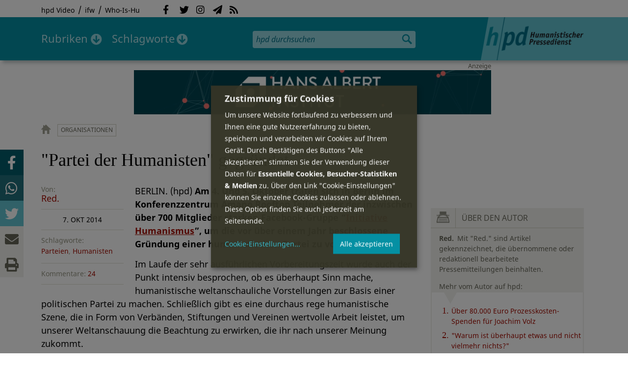

--- FILE ---
content_type: text/html; charset=utf-8
request_url: https://hpd.de/comment/553
body_size: 25599
content:
<!DOCTYPE html>
<html class="no-js" xmlns:og="http://opengraphprotocol.org/schema/" lang="de" dir="ltr" prefix="content: http://purl.org/rss/1.0/modules/content/
dc: http://purl.org/dc/terms/
foaf: http://xmlns.com/foaf/0.1/
og: http://ogp.me/ns#
rdfs: http://www.w3.org/2000/01/rdf-schema#
sioc: http://rdfs.org/sioc/ns#
sioct: http://rdfs.org/sioc/types#
skos: http://www.w3.org/2004/02/skos/core#
xsd: http://www.w3.org/2001/XMLSchema#
">
<head>
<meta name="robots" content="all">
<meta content="IE=edge,chrome=1" http-equiv="X-UA-Compatible">
<meta content="width=device-width, initial-scale=1" name="viewport">
<meta charset="utf-8" />
<meta name="Generator" content="Drupal 7 (http://drupal.org)" />
<link rel="canonical" href="/artikel/10227" />
<link rel="shortlink" href="/node/10227" />
<meta name="description" content="BERLIN. (hpd) Am 4. Und 5." />
<meta property="og:description" content="BERLIN. (hpd) Am 4. Und 5. Oktober trafen sich in Berlin im Konferenzzentrum Amano Rooftop Teilnehmer der inzwischen über 700 Mitglieder starken Facebook-Gruppe “Initiative Humanismus”, um die vor über einem Jahr beschlossene Gründung einer humanistischen Partei zu vollziehen.
" />
<meta property="og:title" content="&quot;Partei der Humanisten&quot; gegründet" />
<meta property="og:image" content="https://hpd.de/sites/hpd.de/files/styles/head_crop_autoreuse/public/field/image/partei_der_humanisten_gruendung.jpg" />
<meta property="og:type" content="article" />
<meta property="og:url" content="https://hpd.de/artikel/10227" />
<link rel="shortcut icon" href="https://hpd.de/sites/hpd.de/files/favicon_0.ico" type="image/vnd.microsoft.icon" />
<title>&quot;Partei der Humanisten&quot; gegründet | hpd</title>
<link type="text/css" rel="stylesheet" href="https://hpd.de/sites/hpd.de/files/css/css_xE-rWrJf-fncB6ztZfd2huxqgxu4WO-qwma6Xer30m4.css" media="all" />
<link type="text/css" rel="stylesheet" href="https://hpd.de/sites/hpd.de/files/css/css_n-1vg2TPFaCljNQHs8IcJ8IcQocufw6sJ4ZK88MLqPE.css" media="all" />
<link type="text/css" rel="stylesheet" href="https://hpd.de/sites/hpd.de/files/css/css_FedWOvVCog_uHAmvZoqDM1YLPQtbAyignF1FwE5roBQ.css" media="all" />
<link type="text/css" rel="stylesheet" href="//gbs-termine.de/css/hv-cal.css" media="all" />
<link type="text/css" rel="stylesheet" href="https://hpd.de/sites/hpd.de/files/css/css_PdmOgAqgqk35O8c03ZRRqEZRRE4NF5U268Ra4Z5odL4.css" media="all" />
<link type="text/css" rel="stylesheet" href="https://hpd.de/sites/hpd.de/files/css/css_LPLgvOLsCg3KtCI580V9sl2Jq1q5Dgp1ONh6HDZGA8U.css" media="screen" />
<link type="text/css" rel="stylesheet" href="https://hpd.de/sites/hpd.de/files/css/css_MqSbQX1ZTMx8fm2igNrlE0yVw4-4Ywr66IvtI3ZTBzM.css" media="print" />
<link type="text/css" rel="stylesheet" href="https://hpd.de/sites/hpd.de/files/css/css_IEhESGSWQhNJH5Vnsqf8SxBoDV-dIpiOODrQXwq_rko.css" media="all" />
<link type="text/css" rel="stylesheet" href="/sites/all/libraries/shariff/shariff.min.css" media="all" />
<script src="//ajax.googleapis.com/ajax/libs/jquery/1.12.4/jquery.min.js"></script>
<script>window.jQuery || document.write("<script src='/sites/all/modules/contrib/jquery_update/replace/jquery/1.12/jquery.min.js'>\x3C/script>")</script>
<script src="https://hpd.de/sites/hpd.de/files/js/js_GOikDsJOX04Aww72M-XK1hkq4qiL_1XgGsRdkL0XlDo.js"></script>
<script src="https://hpd.de/sites/hpd.de/files/js/js_NaWnmLRn_oLakq5a60IFTfYZm_LJr7QZfBZkBPCRDXY.js"></script>
<script src="https://hpd.de/sites/hpd.de/files/js/js_R9UbiVw2xuTUI0GZoaqMDOdX0lrZtgX-ono8RVOUEVc.js"></script>
<script src="https://hpd.de/sites/hpd.de/files/js/js_AqxCVHJJ2q-fGGlVn0nTZEghFYVu38kb7sq8jnF5kls.js"></script>
<script>jQuery.extend(Drupal.settings, {"basePath":"\/","pathPrefix":"","setHasJsCookie":0,"ajaxPageState":{"theme":"hpd2014","theme_token":"ORwFFMIwUZvSmfqOOBiDbiYn-XXAftwFP-WCPsM50V4","jquery_version":"1.12","jquery_version_token":"U3gpT6BW1OxwcM5lbfqyYIfCAvHXwfiD_zR7-rnD89E","js":{"sites\/all\/themes\/hpd2014\/js\/scripts.js":1,"sites\/all\/themes\/hpd2014\/js\/jquery.extlink.js":1,"sites\/all\/themes\/hpd2014\/js\/dropdowner.js":1,"sites\/all\/themes\/hpd2014\/js\/phplist-subscribe.js":1,"sites\/all\/themes\/hpd2014\/js\/mobile_search.js":1,"sites\/all\/themes\/hpd2014\/js\/klaro-helper.js":1,"sites\/all\/libraries\/shariff\/shariff.min.js":1,"sites\/all\/themes\/hpd2014\/js\/shariff-extend.js":1,"\/\/ajax.googleapis.com\/ajax\/libs\/jquery\/1.12.4\/jquery.min.js":1,"0":1,"misc\/jquery-extend-3.4.0.js":1,"misc\/jquery-html-prefilter-3.5.0-backport.js":1,"misc\/jquery.once.js":1,"misc\/drupal.js":1,"sites\/all\/modules\/contrib\/jquery_update\/js\/jquery_browser.js":1,"sites\/all\/modules\/contrib\/jquery_update\/replace\/ui\/external\/jquery.cookie.js":1,"sites\/all\/modules\/contrib\/jquery_update\/replace\/jquery.form\/4\/jquery.form.min.js":1,"misc\/form-single-submit.js":1,"misc\/ajax.js":1,"sites\/all\/modules\/contrib\/jquery_update\/js\/jquery_update.js":1,"sites\/all\/modules\/contrib\/admin_menu\/admin_devel\/admin_devel.js":1,"public:\/\/languages\/de_f1vaIim6spomPYxj6rIcCrZiE9qPJBD-E1qnB-78qZw.js":1,"sites\/all\/modules\/contrib\/views\/js\/base.js":1,"misc\/progress.js":1,"sites\/all\/modules\/contrib\/views\/js\/ajax_view.js":1,"sites\/all\/modules\/contrib\/expanding_formatter\/js\/expanding_formatter.js":1},"css":{"modules\/system\/system.base.css":1,"modules\/system\/system.menus.css":1,"modules\/system\/system.messages.css":1,"modules\/system\/system.theme.css":1,"sites\/all\/modules\/contrib\/comment_notify\/comment_notify.css":1,"modules\/aggregator\/aggregator.css":1,"modules\/comment\/comment.css":1,"sites\/all\/modules\/contrib\/date\/date_api\/date.css":1,"sites\/all\/modules\/contrib\/date\/date_popup\/themes\/datepicker.1.7.css":1,"sites\/all\/modules\/contrib\/date\/date_repeat_field\/date_repeat_field.css":1,"modules\/field\/theme\/field.css":1,"modules\/node\/node.css":1,"modules\/search\/search.css":1,"modules\/user\/user.css":1,"sites\/all\/modules\/contrib\/views\/css\/views.css":1,"sites\/all\/modules\/contrib\/ckeditor\/css\/ckeditor.css":1,"sites\/all\/modules\/contrib\/ctools\/css\/ctools.css":1,"sites\/all\/modules\/contrib\/panels\/css\/panels.css":1,"sites\/all\/modules\/custom\/sf_hpd\/sf_hpd.css":1,"sites\/all\/modules\/contrib\/expanding_formatter\/css\/expanding_formatter.css":1,"\/\/gbs-termine.de\/css\/hv-cal.css":1,"sites\/all\/themes\/hpd2014\/css\/base\/webfonts.css":1,"sites\/all\/themes\/hpd2014\/css\/components\/fontawesome-free--custom.css":1,"sites\/all\/themes\/hpd2014\/css\/layout.css":1,"sites\/all\/themes\/hpd2014\/css\/responsive.css":1,"sites\/all\/themes\/hpd2014\/css\/print.css":1,"sites\/all\/themes\/hpd2014\/css\/components\/klaro.css":1,"\/sites\/all\/libraries\/shariff\/shariff.min.css":1}},"views":{"ajax_path":"\/views\/ajax","ajaxViews":{"views_dom_id:053c0942b22bc00537f755d1e668bc99":{"view_name":"tags","view_display_id":"block_tags","view_args":"a","view_path":"node\/10227","view_base_path":"inhalt\/schlagworte","view_dom_id":"053c0942b22bc00537f755d1e668bc99","pager_element":0}}},"urlIsAjaxTrusted":{"\/views\/ajax":true,"\/comment\/553":true}});</script>
<script type="text/plain" data-src="https://steadyhq.com/widget_loader/405c08e8-3421-4c5d-800a-9a7eb224f74b" data-type="text/javascript" data-name="steady"></script>
<script async="" type="text/plain" data-src="/sites/all/themes/hpd2014/js/ga.js" data-type="text/javascript" data-name="ga"></script>
<script src="/sites/all/themes/hpd2014/js/klaro-config.js" defer="true" type="application/javascript"></script>
<script src="https://cdn.kiprotect.com/klaro/v0.7/klaro.js" defer="true" data-config="klaroConfig"></script>
</head>

<body itemscope itemtype="http://schema.org/WebPage" class="html not-front not-logged-in one-sidebar sidebar-first page-node page-node- page-node-10227 node-type-article">

  <header id="page-header" role="banner">
    <div class="region region-top">
  <div class="page">
  <nav id="block-menu-menu-service" class="block block-menu">

        <h1 class="noscreen">SERVICE</h1>
    
  <ul class="menu"><li class="first leaf"><a href="http://www.youtube.com/hpdvideo" title="Externer Link zum Youtube Video-Channel des Humanistischen Pressedienstes.">hpd Video</a></li>
<li class="leaf"><a href="https://weltanschauungsrecht.de/" title="Institut für Weltanschauungsrecht">ifw</a></li>
<li class="last leaf"><a href="http://who-is-hu.de" title="Galerie der Humanisten">Who-Is-Hu</a></li>
</ul>
</nav> <!-- /.block -->
<nav id="block-menu-block-2" class="block block-menu-block">

        <h1 class="noscreen">Social Network Links</h1>
    
   <ul class="menu"><li class="first leaf menu-mlid-1058"><a href="http://www.facebook.com/hpd.de" title="Der HPD auf Facebook." class="fab fa-facebook-f">Facebook</a></li>
<li class="leaf menu-mlid-1059"><a href="http://twitter.com/hpdticker" title="Der HPD-Ticker auf Twitter" class="fab fa-twitter">Twitter</a></li>
<li class="leaf menu-mlid-5148"><a href="https://www.instagram.com/humanistischer_pressedienst/" title="Der HPD auf Instagram" class="fab fa-instagram">Instagram</a></li>
<li class="leaf menu-mlid-3425"><a href="http://nl.hpd.de/lists/?p=subscribe&amp;id=1" title="hpd-Telegramm: Alle Artikel des Tages als E-Mail erhalten" class="fas fa-paper-plane">hpd-Telegramm</a></li>
<li class="last leaf menu-mlid-1061"><a href="//hpd.de/rss.xml" title="RSS Feed" class="fas fa-rss">RSS</a></li>
</ul>
</nav> <!-- /.block -->
  </div>
</div>
	<div class="page">
	  <h1 id="site-logo">
				<a href="/" title="Startseite" rel="home">
						<img src="https://hpd.de/sites/all/themes/hpd2014/logo.png" alt="hpd" title="Startseite" class="header-logo-image">
								</a>
			  </h1>
    <ul class="mobile-menu">
      <li class="mobile-menu goto"><a class="fas fa-bars" href="#page-footer" title="Menü">Menü</a></li>
      <li class="mobile-menu icon-search"><a class="fas fa-search" title="hpd durchsuchen">Suche</a></li>
    </ul>
	<div class="clearfix region region-header">
  <nav id="block-menu-block-3" class="block block-menu-block">

        <h1 class="noscreen">Hauptmenü</h1>
    
    <ul class="menu"><li class="first expanded menu-mlid-1121 dropdown"><a href="/inhalt/rubriken" title="">Rubriken</a><ul class="menu"><li class="first last leaf menu-mlid-1983 menu-views menu-rubrics"><div class="view view-rubrics view-id-rubrics view-display-id-megamenu_rubrics view-dom-id-9e7837bd7b07347413e4cf68343e8e9c">
        
  
  
      <div class="view-content">
      <div class="item-list"><ul><li class="first">  
          <span class="term-3727 parent-is-"><a href="/rubriken/eilmeldung">Eilmeldung</a></span>  </li>
<li>  
          <span class="term-1 parent-is-"><a href="/bildung">Bildung</a></span>  </li>
<li>  
          <span class="term-3729 parent-is-"><a href="/rubriken/digital">Digital</a></span>  </li>
<li>  
          <span class="term-2774 parent-is-"><a href="/gesellschaft">Gesellschaft</a></span>  </li>
<li>  
          <span class="term-3 parent-is-"><a href="/gesundheit">Gesundheit</a></span>  </li>
<li>  
          <span class="term-4 parent-is-"><a href="/internationales">Internationales</a></span>  </li>
<li>  
          <span class="term-2542 parent-is-"><a href="/kunst">Kunst &amp; Kultur</a></span>  </li>
<li>  
          <span class="term-3731 parent-is-"><a href="/rubriken/medien">Medien</a></span>  </li>
<li>  
          <span class="term-3726 parent-is-"><a href="/rubriken/nachgehakt">Nachgehakt</a></span>  </li>
<li>  
          <span class="term-6 parent-is-"><a href="/organisation">Organisationen</a></span>  </li>
<li>  
          <span class="term-7 parent-is-"><a href="/politik">Politik</a></span>  </li>
<li>  
          <span class="term-8 parent-is-"><a href="/profile">Profile</a></span>  </li>
<li>  
          <span class="term-3728 parent-is-"><a href="/rubriken/recht">Recht</a></span>  </li>
<li>  
          <span class="term-9 parent-is-"><a href="/religionen">Religionen</a></span>  </li>
<li>  
          <span class="term-10 parent-is-"><a href="/soziales">Soziales</a></span>  </li>
<li>  
          <span class="term-11 parent-is-"><a href="/vor-ort">vor Ort</a></span>  </li>
<li>  
          <span class="term-3734 parent-is-"><a href="/rubriken/wirtschaft">Wirtschaft</a></span>  </li>
<li class="last">  
          <span class="term-12 parent-is-"><a href="/wissenschaft">Wissenschaft</a></span>  </li>
</ul></div>    </div>
  
  
  
  
      <div class="view-footer">
      <div class="view view-rubrik-kurzteaser view-id-rubrik_kurzteaser view-display-id-rubric_shortteaser view-dom-id-43e31b706bd8a58199f718f9a5d152e3">
        
  
  
      <div class="view-content">
        <article class="views-row views-row-1 views-row-odd views-row-first views-row-last">
      
          <p class="wrap grid-image">
<b>Religionen</b> <a href="/artikel/konservative-muslime-fuer-verbot-muslimbruderschaft-23661"><img typeof="foaf:Image" itemprop="image" src="https://hpd.de/sites/hpd.de/files/styles/teaser_landscape/public/field/image/koran_gebetskette.jpg?itok=XEOXTN-u" width="362" height="202" alt="" /></a>
</p>    
          <h1 class="title short-teaser"><a href="/artikel/konservative-muslime-fuer-verbot-muslimbruderschaft-23661">Konservative Muslime für ein Verbot der Muslimbruderschaft</a></h1>    
          <p class="body short-teaser is-trimmed">Konservative Muslime, die eine Einstufung der Muslimbruderschaft als Terrororganisation befürworten: ein Widerspruch?...</p>    
          <p class="more-link"><a href="/artikel/konservative-muslime-fuer-verbot-muslimbruderschaft-23661"> Mehr&nbsp;→</a></p>    </article>
    </div>
  
  
  
  
  
  
</div>    </div>
  
  <p class="close" title="Menü schließen"><a>Menü schließen</a></p>
</div></li>
</ul></li>
<li class="last expanded menu-mlid-1119 dropdown"><a href="/inhalt/schlagworte" title="">Schlagworte</a><ul class="menu"><li class="first last leaf menu-mlid-1120 menu-views menu-tags"><div class="view view-tags view-id-tags view-display-id-block_tags grid-tags view-dom-id-053c0942b22bc00537f755d1e668bc99">
        
  
      <div class="attachment attachment-before">
      <div class="view view-tags view-id-tags view-display-id-attachment_1">
        
  
  
      <div class="view-content">
        <span class="views-summary views-summary-unformatted">        <a href="/inhalt/schlagworte/1">1</a>
      </span>  <span class="views-summary views-summary-unformatted">    <span class="separator"> | </span>    <a href="/inhalt/schlagworte/2">2</a>
      </span>  <span class="views-summary views-summary-unformatted">    <span class="separator"> | </span>    <a href="/inhalt/schlagworte/9">9</a>
      </span>  <span class="views-summary views-summary-unformatted">    <span class="separator"> | </span>    <a href="/inhalt/schlagworte/a">A</a>
      </span>  <span class="views-summary views-summary-unformatted">    <span class="separator"> | </span>    <a href="/inhalt/schlagworte/b">B</a>
      </span>  <span class="views-summary views-summary-unformatted">    <span class="separator"> | </span>    <a href="/inhalt/schlagworte/c">C</a>
      </span>  <span class="views-summary views-summary-unformatted">    <span class="separator"> | </span>    <a href="/inhalt/schlagworte/d">D</a>
      </span>  <span class="views-summary views-summary-unformatted">    <span class="separator"> | </span>    <a href="/inhalt/schlagworte/e">E</a>
      </span>  <span class="views-summary views-summary-unformatted">    <span class="separator"> | </span>    <a href="/inhalt/schlagworte/f">F</a>
      </span>  <span class="views-summary views-summary-unformatted">    <span class="separator"> | </span>    <a href="/inhalt/schlagworte/g">G</a>
      </span>  <span class="views-summary views-summary-unformatted">    <span class="separator"> | </span>    <a href="/inhalt/schlagworte/h">H</a>
      </span>  <span class="views-summary views-summary-unformatted">    <span class="separator"> | </span>    <a href="/inhalt/schlagworte/i">I</a>
      </span>  <span class="views-summary views-summary-unformatted">    <span class="separator"> | </span>    <a href="/inhalt/schlagworte/j">J</a>
      </span>  <span class="views-summary views-summary-unformatted">    <span class="separator"> | </span>    <a href="/inhalt/schlagworte/k">K</a>
      </span>  <span class="views-summary views-summary-unformatted">    <span class="separator"> | </span>    <a href="/inhalt/schlagworte/l">L</a>
      </span>  <span class="views-summary views-summary-unformatted">    <span class="separator"> | </span>    <a href="/inhalt/schlagworte/m">M</a>
      </span>  <span class="views-summary views-summary-unformatted">    <span class="separator"> | </span>    <a href="/inhalt/schlagworte/n">N</a>
      </span>  <span class="views-summary views-summary-unformatted">    <span class="separator"> | </span>    <a href="/inhalt/schlagworte/o">O</a>
      </span>  <span class="views-summary views-summary-unformatted">    <span class="separator"> | </span>    <a href="/inhalt/schlagworte/p">P</a>
      </span>  <span class="views-summary views-summary-unformatted">    <span class="separator"> | </span>    <a href="/inhalt/schlagworte/q">Q</a>
      </span>  <span class="views-summary views-summary-unformatted">    <span class="separator"> | </span>    <a href="/inhalt/schlagworte/r">R</a>
      </span>  <span class="views-summary views-summary-unformatted">    <span class="separator"> | </span>    <a href="/inhalt/schlagworte/s">S</a>
      </span>  <span class="views-summary views-summary-unformatted">    <span class="separator"> | </span>    <a href="/inhalt/schlagworte/t">T</a>
      </span>  <span class="views-summary views-summary-unformatted">    <span class="separator"> | </span>    <a href="/inhalt/schlagworte/%C3%BC">Ü</a>
      </span>  <span class="views-summary views-summary-unformatted">    <span class="separator"> | </span>    <a href="/inhalt/schlagworte/v">V</a>
      </span>  <span class="views-summary views-summary-unformatted">    <span class="separator"> | </span>    <a href="/inhalt/schlagworte/w">W</a>
      </span>  <span class="views-summary views-summary-unformatted">    <span class="separator"> | </span>    <a href="/inhalt/schlagworte/y">Y</a>
      </span>  <span class="views-summary views-summary-unformatted">    <span class="separator"> | </span>    <a href="/inhalt/schlagworte/z">Z</a>
      </span>  <span class="views-summary views-summary-unformatted">    <span class="separator"> | </span>    <a href="/inhalt/schlagworte/%C2%A7">§</a>
      </span>    </div>
  
  
  
  
  
  
</div>    </div>
  
      <div class="view-content">
      <p class="views-view-grid cols-4">
          <span class="row row-1 row-first">
                  <i class="col col-1 col-first">
              
          <a href="/schlagworte/aberglaube">Aberglaube</a>            </i>
                  <i class="col col-2">
              
          <a href="/schlagworte/abgeltungssteuer">Abgeltungssteuer</a>            </i>
                  <i class="col col-3">
              
          <a href="/schlagworte/abstimmung">Abstimmung</a>            </i>
                  <i class="col col-4 col-last">
              
          <a href="/schlagworte/abtreibung">Abtreibung</a>            </i>
              </span>
          <span class="row row-2">
                  <i class="col col-1 col-first">
              
          <a href="/schlagworte/abtreibungsgegner">Abtreibungsgegner</a>            </i>
                  <i class="col col-2">
              
          <a href="/schlagworte/adoption">Adoption</a>            </i>
                  <i class="col col-3">
              
          <a href="/schlagworte/advent">Advent</a>            </i>
                  <i class="col col-4 col-last">
              
          <a href="/schlagworte/afd">AfD</a>            </i>
              </span>
          <span class="row row-3">
                  <i class="col col-1 col-first">
              
          <a href="/schlagworte/affen">Affen</a>            </i>
                  <i class="col col-2">
              
          <a href="/schlagworte/afghanistan">Afghanistan</a>            </i>
                  <i class="col col-3">
              
          <a href="/schlagworte/afrika">Afrika</a>            </i>
                  <i class="col col-4 col-last">
              
          <a href="/schlagworte/agnostiker">Agnostiker</a>            </i>
              </span>
          <span class="row row-4">
                  <i class="col col-1 col-first">
              
          <a href="/schlagworte/aegypten">Ägypten</a>            </i>
                  <i class="col col-2">
              
          <a href="/schlagworte/aha-letzebuerg">AHA Lëtzebuerg</a>            </i>
                  <i class="col col-3">
              
          <a href="/schlagworte/aids">Aids</a>            </i>
                  <i class="col col-4 col-last">
              
          <a href="/schlagworte/aidshilfe">Aidshilfe</a>            </i>
              </span>
          <span class="row row-5">
                  <i class="col col-1 col-first">
              
          <a href="/schlagworte/ak-polis">AK Polis</a>            </i>
                  <i class="col col-2">
              
          <a href="/schlagworte/akten">Akten</a>            </i>
                  <i class="col col-3">
              
          <a href="/schlagworte/aktionskunst">Aktionskunst</a>            </i>
                  <i class="col col-4 col-last">
              
          <a href="/schlagworte/aktionstag">Aktionstag</a>            </i>
              </span>
          <span class="row row-6">
                  <i class="col col-1 col-first">
              
          <a href="/schlagworte/akupunktur">Akupunktur</a>            </i>
                  <i class="col col-2">
              
          <a href="/schlagworte/albanien">Albanien</a>            </i>
                  <i class="col col-3">
              
          <a href="/schlagworte/aleviten">Aleviten</a>            </i>
                  <i class="col col-4 col-last">
              
          <a href="/schlagworte/algerien">Algerien</a>            </i>
              </span>
          <span class="row row-7">
                  <i class="col col-1 col-first">
              
          <a href="/schlagworte/algorithmus">Algorithmus</a>            </i>
                  <i class="col col-2">
              
          <a href="/schlagworte/alter">Alter</a>            </i>
                  <i class="col col-3">
              
          <a href="/schlagworte/alternative-fur-deutschland-afd">Alternative für Deutschlan...</a>            </i>
                  <i class="col col-4 col-last">
              
          <a href="/schlagworte/altruismus">Altruismus</a>            </i>
              </span>
          <span class="row row-8">
                  <i class="col col-1 col-first">
              
          <a href="/schlagworte/amazonas">Amazonas</a>            </i>
                  <i class="col col-2">
              
          <a href="/schlagworte/american-humanist-association">American Humanist Associat...</a>            </i>
                  <i class="col col-3">
              
          <a href="/schlagworte/amerika">Amerika</a>            </i>
                  <i class="col col-4 col-last">
              
          <a href="/schlagworte/amnesty-international">Amnesty International</a>            </i>
              </span>
          <span class="row row-9">
                  <i class="col col-1 col-first">
              
          <a href="/schlagworte/amok">Amok</a>            </i>
                  <i class="col col-2">
              
          <a href="/schlagworte/analyse">Analyse</a>            </i>
                  <i class="col col-3">
              
          <a href="/schlagworte/anarchismus">Anarchismus</a>            </i>
                  <i class="col col-4 col-last">
              
          <a href="/schlagworte/android">Android</a>            </i>
              </span>
          <span class="row row-10">
                  <i class="col col-1 col-first">
              
          <a href="/schlagworte/animismus">Animismus</a>            </i>
                  <i class="col col-2">
              
          <a href="/schlagworte/ankuendigung">Ankündigung</a>            </i>
                  <i class="col col-3">
              
          <a href="/schlagworte/anthropologie">Anthropologie</a>            </i>
                  <i class="col col-4 col-last">
              
          <a href="/schlagworte/anthroposophie">Anthroposophie</a>            </i>
              </span>
          <span class="row row-11">
                  <i class="col col-1 col-first">
              
          <a href="/schlagworte/anthropozan">Anthropozän</a>            </i>
                  <i class="col col-2">
              
          <a href="/schlagworte/antiatombewegung">Antiatombewegung</a>            </i>
                  <i class="col col-3">
              
          <a href="/schlagworte/antichrist">Antichrist</a>            </i>
                  <i class="col col-4 col-last">
              
          <a href="/schlagworte/antifaschismus">Antifaschismus</a>            </i>
              </span>
          <span class="row row-12">
                  <i class="col col-1 col-first">
              
          <a href="/schlagworte/antirassismus">Antirassismus</a>            </i>
                  <i class="col col-2">
              
          <a href="/schlagworte/antisemitismus">Antisemitismus</a>            </i>
                  <i class="col col-3">
              
          <a href="/schlagworte/apostasie">Apostasie</a>            </i>
                  <i class="col col-4 col-last">
              
          <a href="/schlagworte/arabischer-fruhling">Arabischer Frühling</a>            </i>
              </span>
          <span class="row row-13">
                  <i class="col col-1 col-first">
              
          <a href="/schlagworte/arbeit">Arbeit</a>            </i>
                  <i class="col col-2">
              
          <a href="/schlagworte/arbeitskreis-sakularitat-und-humanismus-aksh">Arbeitskreis Säkularität u...</a>            </i>
                  <i class="col col-3">
              
          <a href="/schlagworte/arbeitsleben">Arbeitsleben</a>            </i>
                  <i class="col col-4 col-last">
              
          <a href="/schlagworte/arbeitsrecht">Arbeitsrecht</a>            </i>
              </span>
          <span class="row row-14">
                  <i class="col col-1 col-first">
              
          <a href="/schlagworte/archaeologie">Archäologie</a>            </i>
                  <i class="col col-2">
              
          <a href="/schlagworte/architektur">Architektur</a>            </i>
                  <i class="col col-3">
              
          <a href="/schlagworte/argentinien">Argentinien</a>            </i>
                  <i class="col col-4 col-last">
              
          <a href="/schlagworte/armenien">Armenien</a>            </i>
              </span>
          <span class="row row-15">
                  <i class="col col-1 col-first">
              
          <a href="/schlagworte/armut">Armut</a>            </i>
                  <i class="col col-2">
              
          <a href="/schlagworte/artenschutz">Artenschutz</a>            </i>
                  <i class="col col-3">
              
          <a href="/schlagworte/artensterben">Artensterben</a>            </i>
                  <i class="col col-4 col-last">
              
          <a href="/schlagworte/arzte">Ärzte</a>            </i>
              </span>
          <span class="row row-16">
                  <i class="col col-1 col-first">
              
          <a href="/schlagworte/asien">Asien</a>            </i>
                  <i class="col col-2">
              
          <a href="/schlagworte/assimilation">Assimilation</a>            </i>
                  <i class="col col-3">
              
          <a href="/schlagworte/astrologie">Astrologie</a>            </i>
                  <i class="col col-4 col-last">
              
          <a href="/schlagworte/astronomie">Astronomie</a>            </i>
              </span>
          <span class="row row-17">
                  <i class="col col-1 col-first">
              
          <a href="/schlagworte/asylpolitik">Asylpolitik</a>            </i>
                  <i class="col col-2">
              
          <a href="/schlagworte/atheismus">Atheismus</a>            </i>
                  <i class="col col-3">
              
          <a href="/schlagworte/atheist-alliance-international-aai">Atheist Alliance Internati...</a>            </i>
                  <i class="col col-4 col-last">
              
          <a href="/schlagworte/atheist-republic">Atheist Republic</a>            </i>
              </span>
          <span class="row row-18">
                  <i class="col col-1 col-first">
              
          <a href="/schlagworte/atheisten">Atheisten</a>            </i>
                  <i class="col col-2">
              
          <a href="/schlagworte/atheisten-tag">Atheisten-Tag</a>            </i>
                  <i class="col col-3">
              
          <a href="/schlagworte/atheistische-religionsgesellschaft-osterreich-arg">Atheistische Religionsgese...</a>            </i>
                  <i class="col col-4 col-last">
              
          <a href="/schlagworte/aethiopien">Äthiopien</a>            </i>
              </span>
          <span class="row row-19">
                  <i class="col col-1 col-first">
              
          <a href="/schlagworte/atomenergie">Atomenergie</a>            </i>
                  <i class="col col-2">
              
          <a href="/schlagworte/aufarbeitung">Aufarbeitung</a>            </i>
                  <i class="col col-3">
              
          <a href="/schlagworte/aufklaerung">Aufklärung</a>            </i>
                  <i class="col col-4 col-last">
              
          <a href="/schlagworte/aufklaerung-und-kritik">Aufklärung und Kritik</a>            </i>
              </span>
          <span class="row row-20">
                  <i class="col col-1 col-first">
              
          <a href="/schlagworte/aufruf">Aufruf</a>            </i>
                  <i class="col col-2">
              
          <a href="/schlagworte/augsburg">Augsburg</a>            </i>
                  <i class="col col-3">
              
          <a href="/schlagworte/augustinus">Augustinus</a>            </i>
                  <i class="col col-4 col-last">
              
          <a href="/schlagworte/ausserirdische">Außerirdische</a>            </i>
              </span>
          <span class="row row-21">
                  <i class="col col-1 col-first">
              
          <a href="/schlagworte/ausschreibung">Ausschreibung</a>            </i>
                  <i class="col col-2">
              
          <a href="/schlagworte/aussteiger">Aussteiger</a>            </i>
                  <i class="col col-3">
              
          <a href="/schlagworte/ausstellung">Ausstellung</a>            </i>
                  <i class="col col-4 col-last">
              
          <a href="/schlagworte/austellung">Austellung</a>            </i>
              </span>
          <span class="row row-22">
                  <i class="col col-1 col-first">
              
          <a href="/schlagworte/australien">Australien</a>            </i>
                  <i class="col col-2">
              
          <a href="/schlagworte/auszeichnung">Auszeichnung</a>            </i>
                  <i class="col col-3">
              
          <a href="/schlagworte/auto">Auto</a>            </i>
                  <i class="col col-4 col-last">
              
          <a href="/schlagworte/autokratie">Autokratie</a>            </i>
              </span>
          <span class="row row-23 row-last">
                  <i class="col col-1 col-first">
              
          <a href="/schlagworte/autoritarismus">Autoritarismus</a>            </i>
                  <i class="col col-2">
                      </i>
                  <i class="col col-3">
                      </i>
                  <i class="col col-4 col-last">
                      </i>
              </span>
    </p>    </div>
  
  
  
  
      <div class="view-footer">
      <p class="close" title="Menü schließen"><a>Schließen</a></p>    </div>
  
  
</div></li>
</ul></li>
</ul>
</nav> <!-- /.block -->
<div id="block-search-form" class="block block-search">

      
  <div class="content">
    <form action="/comment/553" method="post" id="search-block-form" accept-charset="UTF-8"><div><div class="container-inline">
      <h2 class="element-invisible">Suchformular</h2>
    <div class="form-item form-type-textfield form-item-search-block-form">
  <label class="element-invisible" for="edit-search-block-form--2">Suche </label>
 <input title="Geben Sie die Begriffe ein, nach denen Sie suchen." placeholder="hpd durchsuchen" type="search" id="edit-search-block-form--2" name="search_block_form" value="" size="15" maxlength="128" class="form-text" />
</div>
<div class="form-actions form-wrapper" id="edit-actions"><input type="image" id="edit-submit" name="submit" src="https://hpd.de/sites/all/themes/hpd2014/images/ic_search.png" alt="Suchen" title="Suchen" class="form-submit" /></div><input type="hidden" name="form_build_id" value="form-r2S8JLCh_64B_u-ycn64HY18TDUzhHSqVgl3Wucj2oo" />
<input type="hidden" name="form_id" value="search_block_form" />
</div>
</div></form>  </div> <!-- /.content -->

</div> <!-- /.block -->
</div>

		  <p id="skip-link" class="noscreen"><em><a href="#navigation">Skip to Navigation</a></em> &darr;</p>
		</div>
  </header>
    <div class="ads-helper">
        <div class="region region-ads-content-top">
	<!-- <div class="page"> -->
        <div class="view view-advertising-blocks view-id-advertising_blocks view-display-id-ad_content_top ads superbanner view-dom-id-37c22cb5bc4a88fccf087add25586a16">
        
  
  
      <div class="view-content">
        <div>
      
          <div class="ad ad-graphic adformat-0"><a href="https://hans-albert-institut.de/"><img typeof="foaf:Image" itemprop="image" src="https://hpd.de/sites/hpd.de/files/advertising/hai_banner.gif" width="728" height="90" alt="" /></a></div>    </div>
    </div>
  
  
  
  
  
  
</div>	<!-- </div> -->
  </div>
        <main id="main" class="page clearfix with-navigation">
    <div id="content" class="column" role="main">
                    <div id="breadcrumb"><a href="/">Startseite</a></div>
                                            <div class="tabs"></div>
                          <div class="region region-content">
    <div id="block-system-main" class="block block-system">

      
  
<article id="node-10227" class="node node-article node-promoted view-mode-full is-paged" about="/artikel/10227" typeof="sioc:Item foaf:Document" itemscope itemtype="http://schema.org/Article">

    <header>
		<ul class="field-themen nav field-items"><li><a href="/organisation" typeof="skos:Concept" property="rdfs:label skos:prefLabel" datatype="">Organisationen</a></li></ul>						<h1 itemprop="name" class="node-title">&quot;Partei der Humanisten&quot; gegründet</h1>
		<span property="dc:title" content="&quot;Partei der Humanisten&quot; gegründet" class="rdf-meta element-hidden"></span><span property="sioc:num_replies" content="24" datatype="xsd:integer" class="rdf-meta element-hidden"></span>    </header>
		<div class="col c-wrapper wo-headpic">
		<aside class="meta">
            <p class="authors">Von:<br><i><a href="/autor/8485" class="author-name">Red.</a></i></p> 
        <p class="wrapper-hpd-date row">
    <time class="hpd-date" itemprop="datePublished" content="2014-10-07" datetime="2014-10-07T12:00:00+02:00">7. Okt 2014</time>     </p>
    <div class="field field-name-field-tags field-type-taxonomy-term-reference field-label-inline clearfix"><b class="field-label">Schlagworte:&nbsp;</b><p class="field-items tags-items"><a href="/schlagworte/parteien" typeof="skos:Concept" property="rdfs:label skos:prefLabel" datatype="">Parteien</a><span class="sep">,</span> <a href="/schlagworte/humanisten" typeof="skos:Concept" property="rdfs:label skos:prefLabel" datatype="">Humanisten</a></p></div>        <p class="comment-count row">
    Kommentare: <a href="#comments">24</a>
    </p>
            <div id="sn-count" class="shariff" data-services="[&quot;facebook&quot;,&quot;whatsapp&quot;,&quot;twitter&quot;,&quot;mail&quot;]" data-twitter-via="hpdticker" data-title="&quot;Partei der Humanisten&quot; gegründet" data-backend-url="null" data-mail-url="mailto:" data-mail-subject="Leseempfehlung auf hpd.de: &quot;Partei der Humanisten&quot; gegründet" data-mail-body="Eventuell interessiert Dich das: https://hpd.de/artikel/10227" data-lang="de" data-orientation="vertical"></div>
	</aside>
	    <div class="content">
    <div itemprop="articleBody" class="field field-name-body field-type-text-with-summary field-label-hidden"><div class="field-items"><div class="field-item even" property="content:encoded"><p>BERLIN. (hpd) <strong>Am 4. Und 5. Oktober trafen sich in Berlin im Konferenzzentrum Amano Rooftop Teilnehmer der inzwischen über 700 Mitglieder starken Facebook-Gruppe “<a href="https://www.facebook.com/groups/153148274781316/?fref=ts">Initiative Humanismus</a>”, um die vor über einem Jahr beschlossene Gründung einer humanistischen Partei zu vollziehen.</strong></p>
<p>Im Laufe der sehr ausführlichen Vorbereitungszeit wurde auch der Punkt intensiv besprochen, ob es überhaupt Sinn mache, humanistische weltanschauliche Vorstellungen zur Basis einer politischen Partei zu machen. Schließlich gibt es eine durchaus rege humanistische Szene, die in Form von Verbänden, Stiftungen und Vereinen wertvolle Arbeit leistet, um unserer Weltanschauung die Beachtung zu erwirken, die ihr nach unserer Meinung zukommt.<br />
	Auch in manchen politischen Parteien gibt es Arbeitskreise, die sich dem Teilgebiet des Laizismus und der Trennung von Religion und Staat widmen – bisher allerdings mit relativ bescheidenem Erfolg, da die Parteispitzen diese Anregungen in aller Regel nicht ausreichend unterstützen.</p>
<p>Ausschlaggebend für unsere Entscheidung war daher: Praktisch alle humanistischen Forderungen an unsere Gesellschaft sind politischer Natur, ergo können sie auch nur direkt auf der politischen Ebene letztlich durchgesetzt werden. Häufig wurde die Frage laut: “Was macht ihr denn, wenn es über die ‘humanistischen’ Themen hinaus an ‘normale’ Politikfelder geht?” Allein die Frage ist bereits ein Missverständnis, suggeriert sie doch, man könne humanistische Prinzipien hintanstellen, wenn es um Fragen wie Familie und Bildung, Wirtschaft und Wissenschaft oder Außen- und Sicherheitspolitik geht – um nur diese Beispiele zu nennen.</p>
<p>“Wie kann der Mensch dem Menschen Mensch sein” ist dabei ein eindeutiges Prüfkriterium fern jeder dogmatischen Ideologie. Wie sich das in den bisher veröffentlichten Teilen unseres Parteiprogramms liest, kann man bereits jetzt (vorbehaltlich des im Frühjahr stattfindenden Programmparteitags) im <a href="https://parteiderhumanisten.de/wiki/index.php?title=PRO:Grundsatzprogramm">Grundsatzprogramm</a> einsehen.</p>
<p>Als Richtschnur und Leitbild dient dabei in aller Regel das von der FB-Gruppe bereits im Frühjahr 2012 ausgearbeitete <a href="https://parteiderhumanisten.de/wiki/index.php?title=PRO:Manifest">Manifest</a>. In der noch im Aufbau befindlichen Parteipräsenz sind diese (und andere) Teile als Wiki angelegt, damit auch der Außenstehende die Möglichkeit hat, durch seine Beiträge an der Fortentwicklung mitzuwirken. Einen kompletten Überblick mit Artikeln und vielen anderen Informationen erhält man auf der Seite <a href="https://parteiderhumanisten.de/">www.parteiderhumanisten.de</a>.</p>
<p>In der Zusammenkunft am 4. Oktober wurde zunächst mit großer Mehrheit beschlossen, dass die Partei ab sofort den Namen “<strong>Partei der Humanisten</strong>” trägt. Anschließend wurde in aller Ausführlichkeit der bisher vorliegende Satzungsvorschlag überarbeitet und den Bedürfnissen der Partei angepasst. Die endgültige Fassung wird in den nächsten Tagen auf der Parteiseite eingestellt werden. Die Partei akzeptiert Doppelmitgliedschaften mit anderen Parteien des demokratischen politischen Spektrums, sofern das Doppelmitglied dort keinerlei Funktionen ausübt.</p>
<p>Der entscheidende Akt folgte um 16:00 Uhr: die Versammlung beschloss ohne Gegenstimme die Gründung, die nun dem Bundeswahlleiter vorgelegt werden kann.</p>
<p>Der 5. Oktober war nun fast ausschließlich den Personalwahlen gewidmet. Der Vorstand besteht dabei aus derzeit 8 Sprechern (Aufstockung auf 10 Sprecher ist geplant). Der Vorstand wird dabei eigenständig die inneren Verantwortlichkeiten und die Außenrepräsentanz ordnen und zusätzlich einen Pressesprecher ernennen. Die Angaben in Klammern hinter den Namen kennzeichnen daher lediglich die Schwerpunktinteressen der gewählten Personen:</p>
<ul>
<li>Beka Kobaidze (IT, Organisation)</li>
<li>David Helmus (Demokratie und Menschenrechte)</li>
<li>Dieter Fischbach (Bildung und Familie)</li>
<li>Jan M. Kurz (Wissenschaft, Technologie, Ethik)</li>
<li>Uwe B. Schärf (Wirtschaft)</li>
<li>Yan Ugodnikov (Entwicklung und Zusammenarbeit)</li>
<li>Helmut Jüterbock (Mitgliederverwaltung und Eventmanagement)</li>
<li>Harald Kaufmann (Schatzmeister)</li>
</ul>
<p>Zum Parteibeirat wurden gewählt: Frank Berghaus, Janine Passauer und Marcus Gossler. Bis auf weiteres übernimmt der Beirat auch die Aufgaben des Parteischiedsgerichts.</p>
<p>Zum Abschluss des Parteitags einigten sich die Mitglieder auf ein Parteilogo, das nach professioneller Überarbeitung in den nächsten Tagen auf der Parteiseite veröffentlich wird.</p>
<p>Der erste Wahlantritt der neuen Partei ist für die Senatswahlen in Berlin (2016) eingeplant, da uns dort die Chancen für ein respektables Ergebnis einstweilen höher zu sein scheinen als in einem der Flächenländer. Die Landesverbände werden sich aber schon in den nächsten Monaten etablieren.</p>
<p> </p>
<hr />
<p>Pressemitteilung vom 05. Oktober 2014</p>
</div></div></div>  </div> <!-- /.content -->

  
	
	    <section id="comments" class="dropdown-section comments comment-wrapper">
  	<p class="comment-count">
	24 Kommentare	</p>
            <h2 class="element-invisible comments__title title">Kommentare</h2>
    
  <a id="comment-531"></a>
<article class="comment comment-by-anonymous first odd clearfix" about="/comment/531#comment-531" typeof="sioc:Post sioct:Comment">

  <header>
    <p class="submitted">
            <span property="dc:date dc:created" content="2014-10-07T12:19:38+02:00" datatype="xsd:dateTime" rel="sioc:has_creator"><span class="username" xml:lang="" typeof="sioc:UserAccount" property="foaf:name" datatype="">Petra Posch</span> am <time pubdate datetime="2014-10-07T12:19:38+02:00">7. Oktober 2014 - 12:19</time> </span>      <a href="/comment/531#comment-531" class="permalink" rel="bookmark">Permanenter Link</a>    </p>

            
      </header>

  <span rel="sioc:reply_of" resource="/artikel/10227" class="rdf-meta element-hidden"></span><div itemprop="comment" class="field field-name-comment-body field-type-text-long field-label-hidden"><div class="field-items"><div class="field-item even" property="content:encoded"><p>So sehr ich die Idee für gut halte - ich gehe aber leider davon aus, dass auch dieser Ein-Thema-Partei kein dauerhaftes Leben beschieden sein wird. Aber ich wünsche mir, dass ich mich irre.</p>
</div></div></div>
  
  </article>
<div class="indented"><a id="comment-532"></a>
<article class="comment comment-by-anonymous even clearfix" about="/comment/532#comment-532" typeof="sioc:Post sioct:Comment">

  <header>
    <p class="submitted">
            <span property="dc:date dc:created" content="2014-10-07T12:42:13+02:00" datatype="xsd:dateTime" rel="sioc:has_creator"><span class="username" xml:lang="" typeof="sioc:UserAccount" property="foaf:name" datatype="">Dr. Frank Berghaus</span> am <time pubdate datetime="2014-10-07T12:42:13+02:00">7. Oktober 2014 - 12:42</time> </span>      <a href="/comment/532#comment-532" class="permalink" rel="bookmark">Permanenter Link</a>    </p>

            
      </header>

  <span rel="sioc:reply_of" resource="/artikel/10227" class="rdf-meta element-hidden"></span><span rel="sioc:reply_of" resource="/comment/531#comment-531" class="rdf-meta element-hidden"></span><div itemprop="comment" class="field field-name-comment-body field-type-text-long field-label-hidden"><div class="field-items"><div class="field-item even" property="content:encoded"><p>Von Ein-Themen-Partei kann wohl kaum die Rede sein wie unser vorläufiges Grundsatzprogramm zeigt: https://parteiderhumanisten.de/wiki/index.php?title=PRO:Grundsatzprogramm</p>
</div></div></div>
  
  </article><a id="comment-536"></a>
<article class="comment comment-by-anonymous odd clearfix" about="/comment/536#comment-536" typeof="sioc:Post sioct:Comment">

  <header>
    <p class="submitted">
            <span property="dc:date dc:created" content="2014-10-07T13:04:55+02:00" datatype="xsd:dateTime" rel="sioc:has_creator"><span class="username" xml:lang="" typeof="sioc:UserAccount" property="foaf:name" datatype="">Uwe Lehnert</span> am <time pubdate datetime="2014-10-07T13:04:55+02:00">7. Oktober 2014 - 13:04</time> </span>      <a href="/comment/536#comment-536" class="permalink" rel="bookmark">Permanenter Link</a>    </p>

            
      </header>

  <span rel="sioc:reply_of" resource="/artikel/10227" class="rdf-meta element-hidden"></span><span rel="sioc:reply_of" resource="/comment/531#comment-531" class="rdf-meta element-hidden"></span><div itemprop="comment" class="field field-name-comment-body field-type-text-long field-label-hidden"><div class="field-items"><div class="field-item even" property="content:encoded"><div class="expanding-formatter" data-inline="1" data-css3="1" data-effect="slide"><div class="expanding-formatter-summary"><p>Sehr geehrte Frau Posch, von einer Ein-Thema-Partei kann in keiner Weise die Rede sein.</p></div><span class="expanding-formatter-ellipsis">…</span><div class="expanding-formatter-content">
<p>Das Programm einer humanistischen Partei wäre an den Inhalten und Zielsetzungen des sog. Neuen Humanismus orientiert, das heißt, es ginge letztlich um eine konsequente Verwirklichung der Menschenrechte in allen gesellschaftlichen Bereichen, und zwar sowohl im Inland als auch in den durch Wirtschafts- wie Außen- und Entwicklungspolitik beeinflussbaren anderen Ländern. Welches Betätigungsfeld sich auftäte, wird deutlich, wenn man sich beispielsweise nur folgende Menschenrechte in Erinnerung ruft: Meinungsfreiheit (Stichwort: Sendezeiten in Rundfunk und Fernsehen gibt es derzeit nur für die Kirchen, andere Weltanschauungen werden ignoriert), Recht auf Leben und körperliche Unversehrtheit (Stichwort Beschneidungen), Recht auf Selbstbestimmung (z.B. am Lebensende), Gleichberechtigung zwischen Mann und Frau (betreffend insbesondere muslimische Zuwanderer), positive und negative Religionsfreiheit, Koalitionsfreiheit (z. B. das Recht zu streiken und Gewerkschaften zu gründen, siehe kirchliches Arbeitsrecht), soziale Gerechtigkeit (zu verhindern wäre, dass sich das meiste Volksvermögen in den Händen nur ganz weniger befindet). Im internationalen Bereich wäre zum Beispiel zu nennen der Kampf gegen international agierende Banken und Konzerne, die vorbei an den nationalen und übernationalen Regierungen egoistisch nur ihre eigenen Interessen verfolgen.</p>
<p>Die Durchsetzung der Menschenrechte in einem umfassenden Sinn würde also neben der Innen-, Sozial-, Rechts-, Gesundheits-, Bildungs- und Wissenschaftspolitik auch die globale Wirtschafts- und die Außenpolitik betreffen. Bezüglich anderer Länder wäre sehr wohl zu berücksichtigen, dass aufgrund anderer kultureller Vorgaben und Entwicklungen andere Werte und Normen im Vordergrund stehen könnten. Generell jedoch geht es um menschenwürdige Lebensverhältnisse, demokratische Freiheiten, soziale Gerechtigkeit und um Selbstbestimmung aller Menschen.</p>
</div><div class="expanding-formatter-trigger"><a href="javascript:void(0)" class="button">Aufklappen</a></div></div></div></div></div>
  
  </article>
<div class="indented"><a id="comment-558"></a>
<article class="comment comment-by-anonymous even clearfix" about="/comment/558#comment-558" typeof="sioc:Post sioct:Comment">

  <header>
    <p class="submitted">
            <span property="dc:date dc:created" content="2014-10-08T04:08:03+02:00" datatype="xsd:dateTime" rel="sioc:has_creator"><span class="username" xml:lang="" typeof="sioc:UserAccount" property="foaf:name" datatype="">Hans Trutnau</span> am <time pubdate datetime="2014-10-08T04:08:03+02:00">8. Oktober 2014 - 4:08</time> </span>      <a href="/comment/558#comment-558" class="permalink" rel="bookmark">Permanenter Link</a>    </p>

            
      </header>

  <span rel="sioc:reply_of" resource="/artikel/10227" class="rdf-meta element-hidden"></span><span rel="sioc:reply_of" resource="/comment/536#comment-536" class="rdf-meta element-hidden"></span><div itemprop="comment" class="field field-name-comment-body field-type-text-long field-label-hidden"><div class="field-items"><div class="field-item even" property="content:encoded"><p>Lieber Uwe, ich fürchte, das Thema Banken (so schön es auch wäre) geht mal gleich an der öffentlichen Wahrnehmung dieser &#039;Partei&#039; vorbei.</p>
</div></div></div>
  
  </article></div></div><a id="comment-533"></a>
<article class="comment comment-by-anonymous odd clearfix" about="/comment/533#comment-533" typeof="sioc:Post sioct:Comment">

  <header>
    <p class="submitted">
            <span property="dc:date dc:created" content="2014-10-07T12:47:59+02:00" datatype="xsd:dateTime" rel="sioc:has_creator"><span class="username" xml:lang="" typeof="sioc:UserAccount" property="foaf:name" datatype="">Beka Kobaidze</span> am <time pubdate datetime="2014-10-07T12:47:59+02:00">7. Oktober 2014 - 12:47</time> </span>      <a href="/comment/533#comment-533" class="permalink" rel="bookmark">Permanenter Link</a>    </p>

            
      </header>

  <span rel="sioc:reply_of" resource="/artikel/10227" class="rdf-meta element-hidden"></span><div itemprop="comment" class="field field-name-comment-body field-type-text-long field-label-hidden"><div class="field-items"><div class="field-item even" property="content:encoded"><div class="expanding-formatter" data-inline="1" data-css3="1" data-effect="slide"><div class="expanding-formatter-summary"><p>Petra, wir sind keine Ein-Themen-Partei. Wie du an den Entwürfen zu unserem Grundsatzprogramm siehst, decken wir jetzt schon viele Themen aus nahezu allen Gebieten ab. Weitere werden dazukommen.</div><span class="expanding-formatter-ellipsis">…</span><div class="expanding-formatter-content"> Vorschläge sind natürlich willkommen.</p>
</div><div class="expanding-formatter-trigger"><a href="javascript:void(0)" class="button">Aufklappen</a></div></div></div></div></div>
  
  </article><a id="comment-535"></a>
<article class="comment comment-by-anonymous even clearfix" about="/comment/535#comment-535" typeof="sioc:Post sioct:Comment">

  <header>
    <p class="submitted">
            <span property="dc:date dc:created" content="2014-10-07T12:57:25+02:00" datatype="xsd:dateTime" rel="sioc:has_creator"><span class="username" xml:lang="" typeof="sioc:UserAccount" property="foaf:name" datatype="">Uwe Lehnert</span> am <time pubdate datetime="2014-10-07T12:57:25+02:00">7. Oktober 2014 - 12:57</time> </span>      <a href="/comment/535#comment-535" class="permalink" rel="bookmark">Permanenter Link</a>    </p>

            
      </header>

  <span rel="sioc:reply_of" resource="/artikel/10227" class="rdf-meta element-hidden"></span><div itemprop="comment" class="field field-name-comment-body field-type-text-long field-label-hidden"><div class="field-items"><div class="field-item even" property="content:encoded"><div class="expanding-formatter" data-inline="1" data-css3="1" data-effect="slide"><div class="expanding-formatter-summary"><p>Die humanistisch orientierte Gruppe um Dr. Frank Berghaus bildet eine vielversprechende Bewegung zur Etablierung einer humanistischen Partei.</div><span class="expanding-formatter-ellipsis">…</span><div class="expanding-formatter-content"> Bei ihrem Antritt bei der nächsten Wahl des Berliner Abgeordnetenhauses 2016 wird sich zeigen, ob der Unmut in der Bevölkerung über Einfluss und Machenschaften der Kirchen und die sie stützenden Altparteien ausreicht, um dieser neu antretenden Partei zunächst wenigstens einen Achtungserfolg zu bescheren. Dieser würde der Öffentlichkeit das so notwendige Signal vermitteln, dass es Widerstand gegen den und Alternativen zum Kirchenstaat Deutschland gibt. Leider ist sich die humanistische Szene in Deutschland noch zu uneinig und offenbar noch zu wenig der Notwendigkeit einer Zusammenarbeit aller humanistisch orientierten Kräfte bewusst. Zu sehr gelten Individualität und Unabhängigkeit immer noch als unverzichtbare Merkmale eines Menschen, der sich nur mühsam von religiösem Denken und kirchlichen Machtansprüchen emanzipiert hat. Wenn man etwas erreichen will, gilt es aber das Gemeinsame zu betonen, nicht immer zuerst das Trennende. Hoffen wir auf eine rationale Wahlentscheidung möglichst vieler Berliner zugunsten dieser notwendigen, längst überfälligen Partei. Gründe gibt es überreichlich, die Anmaßungen, Privilegien und Einflussnahmen der Kirchen, wie sie sich in den politischen Strukturen und Institutionen, in der Gesetzgebung, in Rundfunk und Fernsehen und in der kirchennahen Besetzung der höchsten Gerichte zeigen, auf das Maß zurückzustutzen, das dem tatsächlichen Rückhalt in der Bevölkerung entspricht.</p>
</div><div class="expanding-formatter-trigger"><a href="javascript:void(0)" class="button">Aufklappen</a></div></div></div></div></div>
  
  </article><a id="comment-538"></a>
<article class="comment comment-by-anonymous odd clearfix" about="/comment/538#comment-538" typeof="sioc:Post sioct:Comment">

  <header>
    <p class="submitted">
            <span property="dc:date dc:created" content="2014-10-07T14:00:12+02:00" datatype="xsd:dateTime" rel="sioc:has_creator"><span class="username" xml:lang="" typeof="sioc:UserAccount" property="foaf:name" datatype="">Humanistische G...</span> am <time pubdate datetime="2014-10-07T14:00:12+02:00">7. Oktober 2014 - 14:00</time> </span>      <a href="/comment/538#comment-538" class="permalink" rel="bookmark">Permanenter Link</a>    </p>

            
      </header>

  <span rel="sioc:reply_of" resource="/artikel/10227" class="rdf-meta element-hidden"></span><div itemprop="comment" class="field field-name-comment-body field-type-text-long field-label-hidden"><div class="field-items"><div class="field-item even" property="content:encoded"><div class="expanding-formatter" data-inline="1" data-css3="1" data-effect="slide"><div class="expanding-formatter-summary"><p>Wir begrüßen die Gründung der Partei.</div><span class="expanding-formatter-ellipsis">…</span><div class="expanding-formatter-content"> Jede Regung im politischen Spektrum, die dazu beiträgt, Werte und Traditionen des Humanismus als gleichberechtigten Bestandteil des gesellschaftlichen Lebens in unserem Lande, in Europa und weltweit zum Tragen zu bringen, hilft Krieg, Not, Elend und Unmenschlichkeit zu bekämpfen. Wir leben diese Werte in unseren Gemeinden und freuen uns auf eine hoffentlich bald beginnende gemeinsame gute Arbeit. Herzlichst Christoph H. Schwarze Gründer Humanistische Gemeinden Deutschland.</p>
</div><div class="expanding-formatter-trigger"><a href="javascript:void(0)" class="button">Aufklappen</a></div></div></div></div></div>
  
  </article><a id="comment-540"></a>
<article class="comment comment-by-anonymous even clearfix" about="/comment/540#comment-540" typeof="sioc:Post sioct:Comment">

  <header>
    <p class="submitted">
            <span property="dc:date dc:created" content="2014-10-07T14:27:59+02:00" datatype="xsd:dateTime" rel="sioc:has_creator"><span class="username" xml:lang="" typeof="sioc:UserAccount" property="foaf:name" datatype="">Dietrich Haag</span> am <time pubdate datetime="2014-10-07T14:27:59+02:00">7. Oktober 2014 - 14:27</time> </span>      <a href="/comment/540#comment-540" class="permalink" rel="bookmark">Permanenter Link</a>    </p>

            
      </header>

  <span rel="sioc:reply_of" resource="/artikel/10227" class="rdf-meta element-hidden"></span><div itemprop="comment" class="field field-name-comment-body field-type-text-long field-label-hidden"><div class="field-items"><div class="field-item even" property="content:encoded"><div class="expanding-formatter" data-inline="1" data-css3="1" data-effect="slide"><div class="expanding-formatter-summary"><p>Genau diese Partei fehlt gewaltig, nicht nur hier in Deutschland. </p>
<p>Frau Posch, scheint mir Humanist und Atheist zu verwechseln, oder? </p></div><span class="expanding-formatter-ellipsis">…</span><div class="expanding-formatter-content">
<p>Meine erfahrung zeigt, dass es den Menschen öfter so geht. Es wäre evtl. nicht<br />
verkehrt diesen Unterschied etwas rauszustellen bzw. (zu beginn) weniger<br />
Gewichtung auf das Thema Religion zu legen.</p>
<p>Ich lese mir aktuell das Grundsatzprogramm durch und finde die<br />
Positionen im Bereich &quot;Obrigkeitsfreie Demokratie&quot; bisher recht gut. Ich<br />
vermisse allerdings die Berücksichtigung der Nichtwähler.</p>
<p>Zum Beispiel, dass wenn nur 70% aller Wähler auch wählen, auch nur 70% der<br />
Sitze besetzt werden dürften. Somit würde es nicht so einfach sein mit<br />
eigentlich immer weiter sinkender Wählerzahl zB ein große Koalition zu stellen.<br />
Es müssten sich dann auch mal drei Parteien zusammenfinden.</p>
<p>Was ich auch nicht ganz verstehe, warum es bei Koalitionsverhandlungen diese<br />
Kuhhandel gibt. Nach dem Motto ihr lasst uns A dafür bekommt ihr B oder wäre das<br />
mit der Abschaffung der Parteidisziplin obsolet?</p>
</div><div class="expanding-formatter-trigger"><a href="javascript:void(0)" class="button">Aufklappen</a></div></div></div></div></div>
  
  </article>
<div class="indented"><a id="comment-542"></a>
<article class="comment comment-by-anonymous odd clearfix" about="/comment/542#comment-542" typeof="sioc:Post sioct:Comment">

  <header>
    <p class="submitted">
            <span property="dc:date dc:created" content="2014-10-07T15:55:48+02:00" datatype="xsd:dateTime" rel="sioc:has_creator"><span class="username" xml:lang="" typeof="sioc:UserAccount" property="foaf:name" datatype="">Dr. Frank Berghaus</span> am <time pubdate datetime="2014-10-07T15:55:48+02:00">7. Oktober 2014 - 15:55</time> </span>      <a href="/comment/542#comment-542" class="permalink" rel="bookmark">Permanenter Link</a>    </p>

            
      </header>

  <span rel="sioc:reply_of" resource="/artikel/10227" class="rdf-meta element-hidden"></span><span rel="sioc:reply_of" resource="/comment/540#comment-540" class="rdf-meta element-hidden"></span><div itemprop="comment" class="field field-name-comment-body field-type-text-long field-label-hidden"><div class="field-items"><div class="field-item even" property="content:encoded"><p>Wir haben uns ja bereits als Gegner der Fraktionsdisziplin geoutet. Das ist einer der Sargnägel verantwortungsvoller Freiheit.</p>
</div></div></div>
  
  </article><a id="comment-592"></a>
<article class="comment comment-by-anonymous even clearfix" about="/comment/592#comment-592" typeof="sioc:Post sioct:Comment">

  <header>
    <p class="submitted">
            <span property="dc:date dc:created" content="2014-10-10T11:46:48+02:00" datatype="xsd:dateTime" rel="sioc:has_creator"><span class="username" xml:lang="" typeof="sioc:UserAccount" property="foaf:name" datatype="">Andreas Zaugg</span> am <time pubdate datetime="2014-10-10T11:46:48+02:00">10. Oktober 2014 - 11:46</time> </span>      <a href="/comment/592#comment-592" class="permalink" rel="bookmark">Permanenter Link</a>    </p>

            
      </header>

  <span rel="sioc:reply_of" resource="/artikel/10227" class="rdf-meta element-hidden"></span><span rel="sioc:reply_of" resource="/comment/540#comment-540" class="rdf-meta element-hidden"></span><div itemprop="comment" class="field field-name-comment-body field-type-text-long field-label-hidden"><div class="field-items"><div class="field-item even" property="content:encoded"><div class="expanding-formatter" data-inline="1" data-css3="1" data-effect="slide"><div class="expanding-formatter-summary"><p>Ich bin Schweizer und engagiere mich aktiv in der Partei, diese Koalitionskuhhändel sind für mich absolut Unverständlich, nach meiner Meinung gehören alle gewählten Parteien in die Regierung, also sozusagen eine &quot</div><span class="expanding-formatter-ellipsis">…</span><div class="expanding-formatter-content">;Zwangskoalition&quot; (wobei mir nur das Wort Zwang nicht gefällt), bei den einzelnen Themen kann und darf es parteiübergreifende Bündnisse geben, und bei Uneinigkeit bedarf es Volksabstimmungen. Die Grenzen bei der direkten Demokratie sehe ich nur bei der einhaltung Menschenrechten. (für Nichtschweizer: In der Schweiz versucht eine Partei , mit Hilfe der direkten Demokratie, die Menschenrechtserklärung zu kündigen.)</p>
</div><div class="expanding-formatter-trigger"><a href="javascript:void(0)" class="button">Aufklappen</a></div></div></div></div></div>
  
  </article></div><a id="comment-544"></a>
<article class="comment comment-by-anonymous odd clearfix" about="/comment/544#comment-544" typeof="sioc:Post sioct:Comment">

  <header>
    <p class="submitted">
            <span property="dc:date dc:created" content="2014-10-07T17:45:48+02:00" datatype="xsd:dateTime" rel="sioc:has_creator"><span class="username" xml:lang="" typeof="sioc:UserAccount" property="foaf:name" datatype="">James Tells</span> am <time pubdate datetime="2014-10-07T17:45:48+02:00">7. Oktober 2014 - 17:45</time> </span>      <a href="/comment/544#comment-544" class="permalink" rel="bookmark">Permanenter Link</a>    </p>

            
      </header>

  <span rel="sioc:reply_of" resource="/artikel/10227" class="rdf-meta element-hidden"></span><div itemprop="comment" class="field field-name-comment-body field-type-text-long field-label-hidden"><div class="field-items"><div class="field-item even" property="content:encoded"><div class="expanding-formatter" data-inline="1" data-css3="1" data-effect="slide"><div class="expanding-formatter-summary"><p>Reife Leistung: Eine &quot;humanistische&quot; Partei, in deren Beirat ein bekennender Rassist sitzt, der in einer geschichtsrevisionistischen Zeitschrift publiziert.</div><span class="expanding-formatter-ellipsis">…</span><div class="expanding-formatter-content"> Warum wird so was unkommentiert veröffentlicht?</p>
</div><div class="expanding-formatter-trigger"><a href="javascript:void(0)" class="button">Aufklappen</a></div></div></div></div></div>
  
  </article>
<div class="indented"><a id="comment-546"></a>
<article class="comment comment-by-anonymous even clearfix" about="/comment/546#comment-546" typeof="sioc:Post sioct:Comment">

  <header>
    <p class="submitted">
            <span property="dc:date dc:created" content="2014-10-07T19:40:12+02:00" datatype="xsd:dateTime" rel="sioc:has_creator"><span class="username" xml:lang="" typeof="sioc:UserAccount" property="foaf:name" datatype="">Fabian Krahe</span> am <time pubdate datetime="2014-10-07T19:40:12+02:00">7. Oktober 2014 - 19:40</time> </span>      <a href="/comment/546#comment-546" class="permalink" rel="bookmark">Permanenter Link</a>    </p>

            
      </header>

  <span rel="sioc:reply_of" resource="/artikel/10227" class="rdf-meta element-hidden"></span><span rel="sioc:reply_of" resource="/comment/544#comment-544" class="rdf-meta element-hidden"></span><div itemprop="comment" class="field field-name-comment-body field-type-text-long field-label-hidden"><div class="field-items"><div class="field-item even" property="content:encoded"><div class="expanding-formatter" data-inline="1" data-css3="1" data-effect="slide"><div class="expanding-formatter-summary"><p>Mir sind die Beiräte dieser neuen Partei leider nicht bekannt.</div><span class="expanding-formatter-ellipsis">…</span><div class="expanding-formatter-content"> Daher fände ich es gut, wenn Sie, statt lediglich wage Behauptungen (&quot;ein bekennender Rassist&quot;; &quot;geschichtsrevisionistischen Zeitschrift&quot;) aufzustellen, diese Behauptung präzisieren und Nachweise dafür liefern würden. So kann ich mit dem Kommentar nichts anfangen. Er wirkt lediglich tendenziell diffamierend.</p>
</div><div class="expanding-formatter-trigger"><a href="javascript:void(0)" class="button">Aufklappen</a></div></div></div></div></div>
  
  </article>
<div class="indented"><a id="comment-551"></a>
<article class="comment comment-by-anonymous odd clearfix" about="/comment/551#comment-551" typeof="sioc:Post sioct:Comment">

  <header>
    <p class="submitted">
            <span property="dc:date dc:created" content="2014-10-07T21:02:17+02:00" datatype="xsd:dateTime" rel="sioc:has_creator"><span class="username" xml:lang="" typeof="sioc:UserAccount" property="foaf:name" datatype="">James Tells</span> am <time pubdate datetime="2014-10-07T21:02:17+02:00">7. Oktober 2014 - 21:02</time> </span>      <a href="/comment/551#comment-551" class="permalink" rel="bookmark">Permanenter Link</a>    </p>

            
      </header>

  <span rel="sioc:reply_of" resource="/artikel/10227" class="rdf-meta element-hidden"></span><span rel="sioc:reply_of" resource="/comment/546#comment-546" class="rdf-meta element-hidden"></span><div itemprop="comment" class="field field-name-comment-body field-type-text-long field-label-hidden"><div class="field-items"><div class="field-item even" property="content:encoded"><div class="expanding-formatter" data-inline="1" data-css3="1" data-effect="slide"><div class="expanding-formatter-summary"><p>Marcus Gossler (Beirat der Partei) hat in den &quot;Vierteljahresheften für freie Geschichtsforschung&quot; publiziert, einer geschichtsrevisionistischen Zeitschrift, deren Herausgeber wegen &quot;Aufstachelung zum Ra</div><span class="expanding-formatter-ellipsis">…</span><div class="expanding-formatter-content">ssenhass&quot; und Holocaust-Leugnung verurteilt wurde. Wenn sie die Position dieses Mannes zur &quot;Rassenfrage&quot; interessiert, empfehle ich Ihnen, den Namen zu googeln, gerne auch in Verbindung mit dem Begriff &quot;Neger&quot;. Links zu den entsprechenden Texten möchte ich hier aus rechtlichen Gründen nicht veröffentlichen, kann ich bei Interesse aber gerne per Mail zuschicken.</p>
</div><div class="expanding-formatter-trigger"><a href="javascript:void(0)" class="button">Aufklappen</a></div></div></div></div></div>
  
  </article>
<div class="indented"><a id="comment-555"></a>
<article class="comment comment-by-anonymous even clearfix" about="/comment/555#comment-555" typeof="sioc:Post sioct:Comment">

  <header>
    <p class="submitted">
            <span property="dc:date dc:created" content="2014-10-08T00:41:34+02:00" datatype="xsd:dateTime" rel="sioc:has_creator"><span class="username" xml:lang="" typeof="sioc:UserAccount" property="foaf:name" datatype="">Fabian Krahe</span> am <time pubdate datetime="2014-10-08T00:41:34+02:00">8. Oktober 2014 - 0:41</time> </span>      <a href="/comment/555#comment-555" class="permalink" rel="bookmark">Permanenter Link</a>    </p>

            
      </header>

  <span rel="sioc:reply_of" resource="/artikel/10227" class="rdf-meta element-hidden"></span><span rel="sioc:reply_of" resource="/comment/551#comment-551" class="rdf-meta element-hidden"></span><div itemprop="comment" class="field field-name-comment-body field-type-text-long field-label-hidden"><div class="field-items"><div class="field-item even" property="content:encoded"><p>Danke für die schnelle Antwort! Die entsprechende Google-Suche habe ich durchgeführt und bin gleich fündig geworden. Nun kann ich Ihren Kommentar nachvollziehen. Vielen Dank, dass Sie ihn präzisiert haben.</p>
</div></div></div>
  
  </article></div></div></div><a id="comment-545"></a>
<article class="comment comment-by-anonymous odd clearfix" about="/comment/545#comment-545" typeof="sioc:Post sioct:Comment">

  <header>
    <p class="submitted">
            <span property="dc:date dc:created" content="2014-10-07T17:46:51+02:00" datatype="xsd:dateTime" rel="sioc:has_creator"><span class="username" xml:lang="" typeof="sioc:UserAccount" property="foaf:name" datatype="">Rüdiger Weida</span> am <time pubdate datetime="2014-10-07T17:46:51+02:00">7. Oktober 2014 - 17:46</time> </span>      <a href="/comment/545#comment-545" class="permalink" rel="bookmark">Permanenter Link</a>    </p>

            
      </header>

  <span rel="sioc:reply_of" resource="/artikel/10227" class="rdf-meta element-hidden"></span><div itemprop="comment" class="field field-name-comment-body field-type-text-long field-label-hidden"><div class="field-items"><div class="field-item even" property="content:encoded"><div class="expanding-formatter" data-inline="1" data-css3="1" data-effect="slide"><div class="expanding-formatter-summary"><p>Ich sehe es ähnlich wie Frau Posch. Natürlich ist Humanismus, oder sollte es sein, Grundlage für alle Entscheidungen. Natürlich ist das Parteiprogramm vielfältig. Aber welcher Wähler liest schon Parteiprogramme.</div><span class="expanding-formatter-ellipsis">…</span><div class="expanding-formatter-content"> So wird die Partei leider über den Namen doch als Ein-Thema-Partei wahrgenommen werden, wenn es dem Vorstand nicht gelingt, das im Vorfeld über die Medien anders zu vermitteln. </p>
<p>Ich fürchte, die werden aber nicht sehr auf das Thema anspringen. </p>
<p>Trotzdem war es richtig, die Partei zu gründen. Um eventuell doch das Wunder zu schaffen oder, wenn das nicht klappt, wenigstens den anderen Parteien ein Thema aufzudrücken.</p>
</div><div class="expanding-formatter-trigger"><a href="javascript:void(0)" class="button">Aufklappen</a></div></div></div></div></div>
  
  </article>
<div class="indented"><a id="comment-554"></a>
<article class="comment comment-by-anonymous even clearfix" about="/comment/554#comment-554" typeof="sioc:Post sioct:Comment">

  <header>
    <p class="submitted">
            <span property="dc:date dc:created" content="2014-10-07T21:44:15+02:00" datatype="xsd:dateTime" rel="sioc:has_creator"><span class="username" xml:lang="" typeof="sioc:UserAccount" property="foaf:name" datatype="">Dr. Frank Berghaus</span> am <time pubdate datetime="2014-10-07T21:44:15+02:00">7. Oktober 2014 - 21:44</time> </span>      <a href="/comment/554#comment-554" class="permalink" rel="bookmark">Permanenter Link</a>    </p>

            
      </header>

  <span rel="sioc:reply_of" resource="/artikel/10227" class="rdf-meta element-hidden"></span><span rel="sioc:reply_of" resource="/comment/545#comment-545" class="rdf-meta element-hidden"></span><div itemprop="comment" class="field field-name-comment-body field-type-text-long field-label-hidden"><div class="field-items"><div class="field-item even" property="content:encoded"><div class="expanding-formatter" data-inline="1" data-css3="1" data-effect="slide"><div class="expanding-formatter-summary"><p>Lieber Rüdiger,</p></div><span class="expanding-formatter-ellipsis">…</span><div class="expanding-formatter-content">
<p>wir werden alles erdenklich mögliche dafür tun, nicht als Ein-Themen-Partei in Erscheinung zu treten. Dabei bietet es sich an, zB auf unsere Familien- und Bildungspolitik einzugehen, die auch im Wahlkampf zum Senat in Berlin eine nicht unbedeutende Rolle spielen wird. Erst auf die Nachfrage hin, wie denn unsere Pläne finanziert werden sollen, bietet es sich an, auf die unsinnigen Zahlungen aus öffentlichen Geldern an die Religionsgemeinschaften einzugehen. Ähnliches gilt auch bei anderen landespolitischen Themen. Gib uns einfach eine Chance! Wir werden unser Bestes geben - sei dir da ganz sicher.</p>
</div><div class="expanding-formatter-trigger"><a href="javascript:void(0)" class="button">Aufklappen</a></div></div></div></div></div>
  
  </article></div><a id="comment-553"></a>
<article class="comment comment-by-anonymous odd clearfix" about="/comment/553#comment-553" typeof="sioc:Post sioct:Comment">

  <header>
    <p class="submitted">
            <span property="dc:date dc:created" content="2014-10-07T21:17:16+02:00" datatype="xsd:dateTime" rel="sioc:has_creator"><span class="username" xml:lang="" typeof="sioc:UserAccount" property="foaf:name" datatype="">Bernd Kammermeier</span> am <time pubdate datetime="2014-10-07T21:17:16+02:00">7. Oktober 2014 - 21:17</time> </span>      <a href="/comment/553#comment-553" class="permalink" rel="bookmark">Permanenter Link</a>    </p>

            
      </header>

  <span rel="sioc:reply_of" resource="/artikel/10227" class="rdf-meta element-hidden"></span><div itemprop="comment" class="field field-name-comment-body field-type-text-long field-label-hidden"><div class="field-items"><div class="field-item even" property="content:encoded"><p>E N D L I C H ! ! ! ! !</p>
</div></div></div>
  
  </article><a id="comment-556"></a>
<article class="comment comment-by-anonymous even clearfix" about="/comment/556#comment-556" typeof="sioc:Post sioct:Comment">

  <header>
    <p class="submitted">
            <span property="dc:date dc:created" content="2014-10-08T01:46:28+02:00" datatype="xsd:dateTime" rel="sioc:has_creator"><span class="username" xml:lang="" typeof="sioc:UserAccount" property="foaf:name" datatype="">MA pol D. Pavlovic</span> am <time pubdate datetime="2014-10-08T01:46:28+02:00">8. Oktober 2014 - 1:46</time> </span>      <a href="/comment/556#comment-556" class="permalink" rel="bookmark">Permanenter Link</a>    </p>

            
      </header>

  <span rel="sioc:reply_of" resource="/artikel/10227" class="rdf-meta element-hidden"></span><div itemprop="comment" class="field field-name-comment-body field-type-text-long field-label-hidden"><div class="field-items"><div class="field-item even" property="content:encoded"><div class="expanding-formatter" data-inline="1" data-css3="1" data-effect="slide"><div class="expanding-formatter-summary"><p>Ich begrüsse die Gründung einer neuen Partei die vernünftige Inhalte vertritt. Vielversprechend könnte die Implententierung einer konsequenten Gemeinwohlorientierung aller Gesetze sein - was häufig genug fehlt.</div><span class="expanding-formatter-ellipsis">…</span><div class="expanding-formatter-content"> Direkte Demokratie ist ein gutes Stichwort - habe ich schon im Grundsatzprogramm entdeckt, da kann man sich an Mehr Demokratie e.V. orientieren. Korruptionsbekämpfung. Umbau der heimischen Geheimdienste in Dienste für Spionageabwehr und einem professionellen Informationsdienst zur Bewertung aller bedeutenden Konflikte weltweit - für alle öffentlich nachvollziehbar. Interessant wäre auch die Berücksichtigung von Ideen wie der &quot;fünf - Stunden - Woche&quot; - einfach die Webseite suchen. Auf meinem Blog findet sich ein Beitrag zur Beschränkung der Macht der monotheistischen Religionen: monotheismus.wordpress.com vor allem in Bezug auf die Gestaltung des Fachs Religion an Schulen.</p>
</div><div class="expanding-formatter-trigger"><a href="javascript:void(0)" class="button">Aufklappen</a></div></div></div></div></div>
  
  </article><a id="comment-564"></a>
<article class="comment comment-by-anonymous odd clearfix" about="/comment/564#comment-564" typeof="sioc:Post sioct:Comment">

  <header>
    <p class="submitted">
            <span property="dc:date dc:created" content="2014-10-08T12:50:23+02:00" datatype="xsd:dateTime" rel="sioc:has_creator"><span class="username" xml:lang="" typeof="sioc:UserAccount" property="foaf:name" datatype="">Franz Eiber</span> am <time pubdate datetime="2014-10-08T12:50:23+02:00">8. Oktober 2014 - 12:50</time> </span>      <a href="/comment/564#comment-564" class="permalink" rel="bookmark">Permanenter Link</a>    </p>

            
      </header>

  <span rel="sioc:reply_of" resource="/artikel/10227" class="rdf-meta element-hidden"></span><div itemprop="comment" class="field field-name-comment-body field-type-text-long field-label-hidden"><div class="field-items"><div class="field-item even" property="content:encoded"><div class="expanding-formatter" data-inline="1" data-css3="1" data-effect="slide"><div class="expanding-formatter-summary"><p>Das wurde auch mal Zeit. Leider habe ich von der Gründungsabsicht zu spät erfahren, wäre gerne dabei gewesen.... ich rücke gerne nach und unterstütze diese Partei.</div><span class="expanding-formatter-ellipsis">…</span><div class="expanding-formatter-content"> Das Manifest sieht gut aus, der erste Schritt ist getan !</p>
</div><div class="expanding-formatter-trigger"><a href="javascript:void(0)" class="button">Aufklappen</a></div></div></div></div></div>
  
  </article><a id="comment-565"></a>
<article class="comment comment-by-anonymous even clearfix" about="/comment/565#comment-565" typeof="sioc:Post sioct:Comment">

  <header>
    <p class="submitted">
            <span property="dc:date dc:created" content="2014-10-08T13:28:02+02:00" datatype="xsd:dateTime" rel="sioc:has_creator"><span class="username" xml:lang="" typeof="sioc:UserAccount" property="foaf:name" datatype="">Henning Karl</span> am <time pubdate datetime="2014-10-08T13:28:02+02:00">8. Oktober 2014 - 13:28</time> </span>      <a href="/comment/565#comment-565" class="permalink" rel="bookmark">Permanenter Link</a>    </p>

            
      </header>

  <span rel="sioc:reply_of" resource="/artikel/10227" class="rdf-meta element-hidden"></span><div itemprop="comment" class="field field-name-comment-body field-type-text-long field-label-hidden"><div class="field-items"><div class="field-item even" property="content:encoded"><div class="expanding-formatter" data-inline="1" data-css3="1" data-effect="slide"><div class="expanding-formatter-summary"><p>Wirklich ein sehr schönes Parteiprogramm, dem ich bis auf eine Ausnahme in allen Punkten zustimmen kann:</p></div><span class="expanding-formatter-ellipsis">…</span><div class="expanding-formatter-content">
<p>Ich finde, dass der Programmpunkt &quot;Wirtschaft und Soziales&quot; sich zu wenig mit dem Sozialen beschäftigt. Auch wenn ich persönlich die soziale Marktwirtschaft nicht uneingeschränkt bevorzuge (Stichwort: Privatisierung von öffentlichem Besitz, Telekommunikation, Energie, Wasserversorung, Verkehrer und sonstiger Infrastruktur) ist die Argumentation trotzdem sinnvoll und nachvollziehbar.<br />
Steuerprogression, Freibeträge für Familien, Kapitalbeteiligung und Mindestlohn sind auch meines Erachtens essentielle Aspekte eines funktionierenden Sozialstaats. Jedoch sind all dies Forderungen, die den großen Anteil der Arbeitslosen nicht umfasst.<br />
Wie im Gedankensplitter zum Sozialstaat geschrieben ist es kein anzustrebender Zustand das Objekt staatlicher Betreuung zu sein. Trotzdem sind diese Menschen nun einmal faktisch in unserem Staat vorhanden und daher sollte auch eine differentierte Außeinandersetzung mit diesem Thema im Parteiprogramm vorhanden sein. Die Floskel &quot;Fördern und Fordern&quot; kann da keine konkreten Ansichten und Forderungen ersetzen. Die Zielsetzung der Vollbeschäftigung (welche ich nicht für realisierbar halte) kann bestenfalls eine langfristige sein, daher kann diese ebenfalls keine Sozialpolitik für Erwerbslose ersetzen.</p>
<p>Vor allem die Hartz-Gesetze sind mit einer von Humanismus geleiteten Politik nicht zu Vereinbaren. Essentielle Rechte wie zum Beispiel die Bewegungsfreiheit werden eingeschränkt. Ferner ist eine freie Entfaltung der Persönlichkeit, sowie die Teilhabe am öffentlichen kulturellen und politischen Leben, als auch die in Anspruchnahme von (Weiter-)Bildungsangeboten mit Hartz IV (oder auch der Grundsicherung im Alter) nicht möglich. Unabhängig von der Position, die die Partei der Humanisten diesbezüglich bezieht sollte -meines Erachtens- eine Außereinandersetzung mit solchen Themen im Parteiprogramm enthalten sein.</p>
<p>___</p>
<p>Ich denke auch, dass die Partei der Humanisten (leider) sehr schnell auf das Thema Laizismus reduziert werden wird und daher räume ich ihr auch keine großen Chancen in irgendeiner Art ein. Ich hoffe jedoch, dass es vielleicht doch anders kommt. Bei entsprechender Änderung/Ausformulierung des Bereichs Soziales wäre die Partei für mich definitiv wählbar. Eventuell wäre aus ein Beitritt vorstellbar.</p>
</div><div class="expanding-formatter-trigger"><a href="javascript:void(0)" class="button">Aufklappen</a></div></div></div></div></div>
  
  </article>
<div class="indented"><a id="comment-567"></a>
<article class="comment comment-by-anonymous odd clearfix" about="/comment/567#comment-567" typeof="sioc:Post sioct:Comment">

  <header>
    <p class="submitted">
            <span property="dc:date dc:created" content="2014-10-08T15:11:13+02:00" datatype="xsd:dateTime" rel="sioc:has_creator"><span class="username" xml:lang="" typeof="sioc:UserAccount" property="foaf:name" datatype="">Dr. Frank Berghaus</span> am <time pubdate datetime="2014-10-08T15:11:13+02:00">8. Oktober 2014 - 15:11</time> </span>      <a href="/comment/567#comment-567" class="permalink" rel="bookmark">Permanenter Link</a>    </p>

            
      </header>

  <span rel="sioc:reply_of" resource="/artikel/10227" class="rdf-meta element-hidden"></span><span rel="sioc:reply_of" resource="/comment/565#comment-565" class="rdf-meta element-hidden"></span><div itemprop="comment" class="field field-name-comment-body field-type-text-long field-label-hidden"><div class="field-items"><div class="field-item even" property="content:encoded"><div class="expanding-formatter" data-inline="1" data-css3="1" data-effect="slide"><div class="expanding-formatter-summary"><p>Danke für die ausführliche Kommentierung. Man sollte bedenken, dass alle bisher veröffentlichten Programmpunkte nur Vorschläge sind, die auf dem Programmparteitag im Frühjahr ausführlich diskutiert werden.</p></div><span class="expanding-formatter-ellipsis">…</span><div class="expanding-formatter-content">
<p>Die geschilderte Schwachstelle ist uns dabei durchaus nicht entgangen. Hier muss noch etliches nachgebessert werden. Am besten ist es, wenn Vorschlagende ihre Ideen gleich an der richtigen Stelle (ist ja alles wiki!) einbringen. Dann wird das auch entsprechende Berücksichtigung finden.</p>
<p>Unser Motto &quot;Weltliche Menschen für eine menschliche Welt&quot; soll ja schliesslich nicht im luftleeren Raum hängen bleiben. Also nur zu!</p>
</div><div class="expanding-formatter-trigger"><a href="javascript:void(0)" class="button">Aufklappen</a></div></div></div></div></div>
  
  </article></div><a id="comment-569"></a>
<article class="comment comment-by-anonymous even clearfix" about="/comment/569#comment-569" typeof="sioc:Post sioct:Comment">

  <header>
    <p class="submitted">
            <span property="dc:date dc:created" content="2014-10-08T16:57:39+02:00" datatype="xsd:dateTime" rel="sioc:has_creator"><span class="username" xml:lang="" typeof="sioc:UserAccount" property="foaf:name" datatype="">Hans-Jürgen Lamberty</span> am <time pubdate datetime="2014-10-08T16:57:39+02:00">8. Oktober 2014 - 16:57</time> </span>      <a href="/comment/569#comment-569" class="permalink" rel="bookmark">Permanenter Link</a>    </p>

            
      </header>

  <span rel="sioc:reply_of" resource="/artikel/10227" class="rdf-meta element-hidden"></span><div itemprop="comment" class="field field-name-comment-body field-type-text-long field-label-hidden"><div class="field-items"><div class="field-item even" property="content:encoded"><div class="expanding-formatter" data-inline="1" data-css3="1" data-effect="slide"><div class="expanding-formatter-summary"><p>Sie (die PdH) schreiben:</div><span class="expanding-formatter-ellipsis">…</span><div class="expanding-formatter-content"><br />
- Die Partei akzeptiert Doppelmitgliedschaften mit anderen Parteien des demokratischen politischen Spektrums, sofern das Doppelmitglied dort keinerlei Funktionen ausübt. - (was mir zu wenig erscheint) </p>
<p>Es gibt viele Beispiele anderer Parteien, besonders Neugründungen, an denen sich belegen lässt (z.B. die FW=Freien Wähler), dass es gerade keine so gute Idee war, auch wenn es nur für die Anfangsphase  gedacht sein sollte, so zu verfahren, um die Mitgliederzahl zu erhöhen.</p>
<p>Was ist mit U-Booten anderer Parteien, die die PdH gleich von Anfang an ausforschen/unterwandern/kapern wollen?<br />
Was ist z.B. mit Mitgliedern der NPD, Republikaner und andere rechten Richtungen die letztendlich, zumindetens auch demokratisch gewählt wurden.<br />
Sie wissen ja, Vertrauen ist gut, Kontrolle ist besser. Man könnte auch sagen, &quot;wehret den Anfängen&quot; (Negativbeispiel ist zur Zeit die AfD, die unter diesem Problem leidet).<br />
Ich möchte jedenfalls bei einem Beitritt zur PdH nicht plötzlich neben einem rechts gedrehten Nazi oder Rassisten aufwachen, der neben mir sitzt. Entweder man ist gefestigt und weiß wo man hingehört oder man hält sich die Tür der Beliebigkeit auf, für die ich nicht plädiere. </p>
<p>Wie will die PdH so etwas verhindern? Wie ist die Vorgehensweise in solchen Fällen?</p>
</div><div class="expanding-formatter-trigger"><a href="javascript:void(0)" class="button">Aufklappen</a></div></div></div></div></div>
  
  </article>
<div class="indented"><a id="comment-574"></a>
<article class="comment comment-by-anonymous odd clearfix" about="/comment/574#comment-574" typeof="sioc:Post sioct:Comment">

  <header>
    <p class="submitted">
            <span property="dc:date dc:created" content="2014-10-09T10:13:23+02:00" datatype="xsd:dateTime" rel="sioc:has_creator"><span class="username" xml:lang="" typeof="sioc:UserAccount" property="foaf:name" datatype="">Dr. Frank Berghaus</span> am <time pubdate datetime="2014-10-09T10:13:23+02:00">9. Oktober 2014 - 10:13</time> </span>      <a href="/comment/574#comment-574" class="permalink" rel="bookmark">Permanenter Link</a>    </p>

            
      </header>

  <span rel="sioc:reply_of" resource="/artikel/10227" class="rdf-meta element-hidden"></span><span rel="sioc:reply_of" resource="/comment/569#comment-569" class="rdf-meta element-hidden"></span><div itemprop="comment" class="field field-name-comment-body field-type-text-long field-label-hidden"><div class="field-items"><div class="field-item even" property="content:encoded"><div class="expanding-formatter" data-inline="1" data-css3="1" data-effect="slide"><div class="expanding-formatter-summary"><p>Das ist natürlich ein schwieriger Punkt, über den wir uns viele gedanken gemacht haben. Jede neue Partei unterliegt ja der Gefahr der Unterwanderung durch Kräfte, die man besser nicht dabei haben möchte.</p></div><span class="expanding-formatter-ellipsis">…</span><div class="expanding-formatter-content">
<p>Sollte es vereinzelt gelingen, unsere Eingangsbarrieren zu durchbrechen, sostellt man ja am  Verhalten recht bald fest, ob alles mit rechten Dingen zugeht. Dann steht unmittelbar ein Ausschlussverfahren an, das wir rigoros durchsetzen werden. Eine andere Möglichkeit sehe ich derzeit nicht.</p>
</div><div class="expanding-formatter-trigger"><a href="javascript:void(0)" class="button">Aufklappen</a></div></div></div></div></div>
  
  </article></div><a id="comment-572"></a>
<article class="comment comment-by-anonymous last even clearfix" about="/comment/572#comment-572" typeof="sioc:Post sioct:Comment">

  <header>
    <p class="submitted">
            <span property="dc:date dc:created" content="2014-10-08T21:30:50+02:00" datatype="xsd:dateTime" rel="sioc:has_creator"><span class="username" xml:lang="" typeof="sioc:UserAccount" property="foaf:name" datatype="">Carsten Spindelegger</span> am <time pubdate datetime="2014-10-08T21:30:50+02:00">8. Oktober 2014 - 21:30</time> </span>      <a href="/comment/572#comment-572" class="permalink" rel="bookmark">Permanenter Link</a>    </p>

            
      </header>

  <span rel="sioc:reply_of" resource="/artikel/10227" class="rdf-meta element-hidden"></span><div itemprop="comment" class="field field-name-comment-body field-type-text-long field-label-hidden"><div class="field-items"><div class="field-item even" property="content:encoded"><div class="expanding-formatter" data-inline="1" data-css3="1" data-effect="slide"><div class="expanding-formatter-summary"><p>Falscher Ansatz, Politik ist inhuman, Partei und Humanismus ergo ein Widerspruch in sich.</div><span class="expanding-formatter-ellipsis">…</span><div class="expanding-formatter-content"> Politiker zu entfernen wäre human, wie OQGC in Wir Menschen anhand eines humanistischen Gesellschaftskonzepts beschreibt  http://www.oqgc.com/veroeffentlichungen/download/Wir_Menschen-OQGC.pdf</p>
</div><div class="expanding-formatter-trigger"><a href="javascript:void(0)" class="button">Aufklappen</a></div></div></div></div></div>
  
  </article>
</section>
  </div> <!-- /.col c-wrapper -->

</article> <!-- /.node -->

</div> <!-- /.block -->
  </div>
          </div> <!-- /#content -->

          <aside id="sidebar-first" class="column sidebar" role="complementary">
          <div class="region region-sidebar-first">
    <section id="block-sf-hpd-authors-info" class="block block-sf-hpd">
    <div class="wrap"><h1>Über den Autor</h1></div><div class="content"><ul><li><p class="author-name"><strong>Red.</strong></p><div class="author-profile"><!--smart_paging_autop_filter--><!--smart_paging_filter--><p>Mit &quot;Red.&quot; sind Artikel gekennzeichnet, die &uuml;bernommene oder redaktionell bearbeitete Pressemitteilungen beinhalten.</p>
</div></li></ul><p class="more-from">Mehr vom Autor auf hpd:</p></div><footer><div class="view view-authors view-id-authors view-display-id-authors_box_titles view-dom-id-e6dc71dd12e3205f2175355968ba980c">
        
  
  
      <div class="view-content">
      <div class="item-list authors-box-titles">    <ol>          <li class="">  
          <a href="/artikel/ueber-80-000-euro-prozesskosten-spenden-fuer-joachim-volz-23674">Über 80.000 Euro Prozesskosten-Spenden für Joachim Volz</a>  </li>
          <li class="">  
          <a href="/artikel/warum-ueberhaupt-etwas-und-nicht-vielmehr-nichts-23653">&quot;Warum ist überhaupt etwas und nicht vielmehr nichts?&quot;</a>  </li>
          <li class="">  
          <a href="/artikel/dunkelziffern-protestonaut-kalender-2026-zeigt-oft-im-schatten-bleibt-23639">Dunkelziffern: Protestonaut-Kalender 2026 zeigt, was oft im Schatten bleibt</a>  </li>
          <li class="">  
          <a href="/artikel/autoritaerer-sozialstaat-verschaerfung-des-sozialrechts-bedroht-rechte-aller-23618">Autoritärer Sozialstaat: Die Verschärfung des Sozialrechts bedroht die Rechte aller</a>  </li>
          <li class="">  
          <a href="/artikel/italien-und-missbrauchsskandal-gesetzesluecken-gefaehrden-weiterhin-kinder-23608">Italien und der Missbrauchsskandal: Gesetzeslücken gefährden weiterhin Kinder</a>  </li>
      </ol></div>    </div>
  
  
  
  
  
  
</div></footer></section> <!-- /.block -->
<section id="block-block-3" class="block block-block dropdown-section">

        <h1 class="dropdowner">Termine</h1>
    
  <div class="content dropdown-wrapper">
    <!-- 2026-01-20 -->
<!-- tpl cal_teaser_short -->
<div id="cal-teaser-short" class="hv-calendar cal-small">
	<div class="teaser-row first-row odd">
<p class="kalender-date">20.01.2026</p><h3 class="kalender-title"><a href="/veranstaltungen?action=cal&amp;id=3710&amp;tab=cal_single" title="Alles zu Einblick in die Praxis der Suizidassistenz seit 2020">Einblick in die Praxis der Suizidassistenz seit 2020</a></h3><p class="kalender-sub-title"><strong>Vortrag von Ulla Bonnekoh (DGHS) im Kulturzentrum Konstanz </strong><a href="/veranstaltungen?action=cal&amp;id=3710&amp;tab=cal_single" class="read-more"> (weiter...)</a></p></div>
<div class="teaser-row even">
<p class="kalender-date">22.01.2026</p><h3 class="kalender-title"><a href="/veranstaltungen?action=cal&amp;id=3716&amp;tab=cal_single" title="Alles zu Die bunten Elefanten und das große Buch">Die bunten Elefanten und das große Buch</a></h3><p class="kalender-sub-title"><strong>Bilderbuchkino im hbbk Konstanz</strong><a href="/veranstaltungen?action=cal&amp;id=3716&amp;tab=cal_single" class="read-more"> (weiter...)</a></p></div>
<div class="teaser-row last-row odd">
<p class="kalender-date">23.01.2026</p><h3 class="kalender-title"><a href="/veranstaltungen?action=cal&amp;id=3737&amp;tab=cal_single" title="Alles zu Humanistische Spiritualität. Zwischen Vernunft, Sinn und Transzendenz im Diesseits">Humanistische Spiritualität. Zwischen Vernunft, Sinn und Transzendenz im Diesseits</a></h3><p class="kalender-sub-title"><strong>Tagung im Rahmen des Dialogs der Weltanschauungen in Berlin</strong><a href="/veranstaltungen?action=cal&amp;id=3737&amp;tab=cal_single" class="read-more"> (weiter...)</a></p></div>
    <div class="cal-clear"></div>
</div>
<!-- /tpl cal_teaser_short -->
	<p class="read-more"><a href="/veranstaltungen" class="read-more button">Alle kommenden Termine →</a></p>
  </div> <!-- /.content -->

</section> <!-- /.block -->
<section id="block-views-popular-block-popular" class="block block-views dropdown-section">

        <h1 class="dropdowner">Heute<br>meistgelesen</h1>
    
  <div class="content dropdown-wrapper">
    <div class="view view-popular view-id-popular view-display-id-block_popular view-dom-id-6ef3e263aff67975cf3b15459407b0dc">
        
  
  
      <div class="view-content">
      <div class="item-list popular">    <ul>          <li class="views-row views-row-1 views-row-odd views-row-first">  
          <b>1.</b>     
          <a href="/artikel/bayernhymne-hirn-dir-du-land-bayern-23725">Bayernhymne: Hirn mit dir, du Land der Bayern</a>  </li>
          <li class="views-row views-row-2 views-row-even">  
          <b>2.</b>     
          <a href="/artikel/syriens-vielfalt-wird-den-islamisten-zerstoert-23726">&quot;Syriens Vielfalt wird von den Islamisten zerstört&quot;</a>  </li>
          <li class="views-row views-row-3 views-row-odd">  
          <b>3.</b>     
          <a href="/artikel/halal-kommerz-islamisten-23724">Halal-Kommerz mit Islamisten</a>  </li>
          <li class="views-row views-row-4 views-row-even">  
          <b>4.</b>     
          <a href="/artikel/staatlich-anerkannte-reinkarnation-15846">Staatlich anerkannte Reinkarnation</a>  </li>
          <li class="views-row views-row-5 views-row-odd views-row-last">  
          <b>5.</b>     
          <a href="/artikel/spott-sei-dank-21437">Spott sei Dank!</a>  </li>
      </ul></div>    </div>
  
  
  
  
  
  
</div>  </div> <!-- /.content -->

</section> <!-- /.block -->
<section id="block-views-buttons-block-2" class="block block-views">

        <h1 class="element-invisible">Trägerverein</h1>
    
  <div class="content">
    <div class="view view-buttons view-id-buttons view-display-id-block_2 view-dom-id-1873a8051bc782a67ea2310399185cd1">
        
  
  
      <div class="view-content">
      <div class="item-list buttons-supporter">    <ul>          <li class="views-row views-row-1 views-row-odd views-row-first views-row-last"><div class="responsive-wrapper">  
          <p class="node-title">Trägerverein</p>    
          <a href="/traegerverein"><img typeof="foaf:Image" itemprop="image" src="https://hpd.de/sites/hpd.de/files/styles/button_supporter_wide/public/other/button_hpd.png?itok=XqiyADAA" width="290" height="70" alt="" /></a>  </div></li>
      </ul></div>    </div>
  
  
  
  
  
  
</div>  </div> <!-- /.content -->

</section> <!-- /.block -->
<div id="block-views-advertising-blocks-ad" class="block block-views">

      
  <div class="content">
    <div class="view view-advertising-blocks view-id-advertising_blocks view-display-id-ad ads med-rectangle view-dom-id-fe1d05c4b7a05f510fb7364deff66be0">
        
  
  
      <div class="view-content">
        <div>
      
          <div class="ad ad-graphic adformat-2"><a href="https://steadyhq.com/de/hpd"><img typeof="foaf:Image" itemprop="image" src="https://hpd.de/sites/hpd.de/files/advertising/steady_werbung.png" width="300" height="300" alt="" /></a></div>    </div>
    </div>
  
  
  
  
  
  
</div>  </div> <!-- /.content -->

</div> <!-- /.block -->
  </div>
      </aside> <!-- /.section, /#sidebar-first -->
    
  </main> <!-- /#main -->
  </div> <!-- /.ads-helper -->
            <section id="block-views-related-block" class="block block-views">

      <div class="page">
    <h1 class="ending">Verwandte Artikel weiterlesen</h1>
      </div>	

  <div class="content">
    <div class="view view-related view-id-related view-display-id-block view-dom-id-9b33adbb3379634453b7bf3a637cc78f">
        
  
  
      <div class="view-content">
        <div class="views-row views-row-1 views-row-odd views-row-first">
    
<article id="node-16347" class="node node-article node-promoted page view-mode-related-teaser is-paged" about="/artikel/afd-waehler-und-humanisten-16347" typeof="sioc:Item foaf:Document">

  <header>
	  <div class="meta grid">
      <div class="wrapper--date--lang">
        <time class="hpd-date" itemprop="dateCreated" datetime="2019-01-03T11:15:00+01:00">3. Jan 2019</time>              </div>
      <ul class="field-themen nav field-items"><li><a href="/gesellschaft" typeof="skos:Concept" property="rdfs:label skos:prefLabel" datatype="">Gesellschaft</a></li></ul>	  </div>
  </header>
  <div class="grid c-wrapper">
	              <div class="field field-name-field-article-teaser field-type-image field-label-hidden"><div class="field-items"><div class="field-item even"><a href="/artikel/afd-waehler-und-humanisten-16347"><img typeof="foaf:Image" itemprop="image" src="https://hpd.de/sites/hpd.de/files/styles/panorama-teaser/public/field/image/stimmzettel_wahlurne.jpg?itok=T0enFXoJ&amp;c=0c94b39d586542c74dfa9578c612d5e8" alt="" /></a></div></div></div>	  	  <div class="flex-content">
                  <h1 class="node-title"><a href="/artikel/afd-waehler-und-humanisten-16347">AfD-Wähler und Humanisten</a></h1>
      <span property="dc:title" content="AfD-Wähler und Humanisten" class="rdf-meta element-hidden"></span><span property="sioc:num_replies" content="62" datatype="xsd:integer" class="rdf-meta element-hidden"></span>      <div class="content">
                <div class="field-items"><div class="field-item even" property="content:encoded"><p>Weshalb w&auml;hlen konfessionslose Menschen &uuml;berdurchschnittlich h&auml;ufig rechtspopulistische Parteien? Was unterscheidet Atheisten und Humanisten und wirkt sich das auf das Wahlverhalten aus? Diese Fragen besprach&nbsp;hpd-Chefredakteur Frank Nicolai mit dem Soziologen und Extremismus-Experten&nbsp;Armin Pfahl-Traughber.</p>
</div></div> <a href="/artikel/afd-waehler-und-humanisten-16347" class="more-link">Mehr&nbsp;→</a>      </div>  <!-- /.content -->
      <footer class="footer--article">
                          <i class="authors">Von <a href="/autor/frank-nicolai" class="author-name">Frank Nicolai</a></i> 
                                  <a href="/artikel/afd-waehler-und-humanisten-16347#comments" class="link--comments fas fa-comment-slash" title="Kommentare geschlossen"><span class="count">62</span></a>                      </footer>
	  </div> <!-- /.flex-content -->

  </div> <!-- /.col c-wrapper -->

</article> <!-- /.node -->
  </div>
  <div class="views-row views-row-2 views-row-even">
    
<article id="node-15019" class="node node-article node-promoted page view-mode-related-teaser is-paged" about="/artikel/zwischenbilanz-humanistischer-politik-15019" typeof="sioc:Item foaf:Document">

  <header>
	  <div class="meta grid">
      <div class="wrapper--date--lang">
        <time class="hpd-date" itemprop="dateCreated" datetime="2017-11-23T11:30:00+01:00">23. Nov 2017</time>              </div>
      <ul class="field-themen nav field-items"><li><a href="/politik" typeof="skos:Concept" property="rdfs:label skos:prefLabel" datatype="">Politik</a></li></ul>	  </div>
  </header>
  <div class="grid c-wrapper">
	              <div class="field field-name-field-article-teaser field-type-image field-label-hidden"><div class="field-items"><div class="field-item even"><a href="/artikel/zwischenbilanz-humanistischer-politik-15019"><img typeof="foaf:Image" itemprop="image" src="https://hpd.de/sites/hpd.de/files/styles/panorama-teaser/public/field/image/abstimmung_0.jpg?itok=DqvokIAT" alt="Bundesparteitag PdH 2017" title="Bundesparteitag PdH 2017" /></a></div></div></div>	  	  <div class="flex-content">
            <p class="supheadline field-items"><b>Bundesparteitag &quot;Partei der Humanisten&quot; 2017</b></p>      <h1 class="node-title"><a href="/artikel/zwischenbilanz-humanistischer-politik-15019">Zwischenbilanz humanistischer Politik </a></h1>
      <span property="dc:title" content="Zwischenbilanz humanistischer Politik " class="rdf-meta element-hidden"></span><span property="sioc:num_replies" content="2" datatype="xsd:integer" class="rdf-meta element-hidden"></span>      <div class="content">
                <div class="field-items"><div class="field-item even" property="content:encoded"><p>Nach Jahren der Struktur- und Gr&uuml;ndungsarbeit ist die <i>Partei der Humanisten</i> mitten in der programmatischen Weiterentwicklung angekommen. Am vergangenen Wochenende verabschiedete der Bundesparteitag der noch jungen Partei zahlreiche &Auml;nderungen am Grundsatzprogramm. Der Bundesvorsitzende Felix B&ouml;lter berichtet &uuml;ber zur&uuml;ckliegende Meilensteine und aktuelle Entwicklungen.</p>
</div></div> <a href="/artikel/zwischenbilanz-humanistischer-politik-15019" class="more-link">Mehr&nbsp;→</a>      </div>  <!-- /.content -->
      <footer class="footer--article">
                          <i class="authors">Von <a href="/autor/felix-boelter-13103" class="author-name">Felix Bölter</a></i> 
                                  <a href="/artikel/zwischenbilanz-humanistischer-politik-15019#comments" class="link--comments fas fa-comment-slash" title="Kommentare geschlossen"><span class="count">2</span></a>                      </footer>
	  </div> <!-- /.flex-content -->

  </div> <!-- /.col c-wrapper -->

</article> <!-- /.node -->
  </div>
  <div class="views-row views-row-3 views-row-odd">
    
<article id="node-11430" class="node node-article node-promoted page view-mode-related-teaser is-paged" about="/artikel/11430" typeof="sioc:Item foaf:Document">

  <header>
	  <div class="meta grid">
      <div class="wrapper--date--lang">
        <time class="hpd-date" itemprop="dateCreated" datetime="2015-03-17T11:15:00+01:00">17. Mär 2015</time>              </div>
      <ul class="field-themen nav field-items"><li><a href="/organisation" typeof="skos:Concept" property="rdfs:label skos:prefLabel" datatype="">Organisationen</a></li></ul>	  </div>
  </header>
  <div class="grid c-wrapper">
	              <div class="field field-name-field-article-teaser field-type-image field-label-hidden"><div class="field-items"><div class="field-item even"><a href="/artikel/11430"><img typeof="foaf:Image" itemprop="image" src="https://hpd.de/sites/hpd.de/files/styles/panorama-teaser/public/field/image/gewaehltes_gremium_-_partei_der_humanisten.jpg?itok=S9TMeZDP" alt="Martin Ißleib, David Helmus,  Sandra Pacholke, Beka Kobaidze, Franz Eiber, Ioana Hauke, Felix Bölter, Stefan Schmitz, Helmut Jüterbock" title="Martin Ißleib, David Helmus,  Sandra Pacholke, Beka Kobaidze, Franz Eiber, Ioana Hauke, Felix Bölter, Stefan Schmitz, Helmut Jüterbock" /></a></div></div></div>	  	  <div class="flex-content">
                  <h1 class="node-title"><a href="/artikel/11430">Gremien der Partei der Humanisten gewählt</a></h1>
      <span property="dc:title" content="Gremien der Partei der Humanisten gewählt" class="rdf-meta element-hidden"></span><span property="sioc:num_replies" content="31" datatype="xsd:integer" class="rdf-meta element-hidden"></span>      <div class="content">
                <div class="field-items"><div class="field-item even" property="content:encoded"><p>BERLIN. (hpd)&nbsp;Der &quot;Partei der Humanisten&quot;&nbsp;ist es erstmals gelungen, vorgeschriebene Gremien mit Parteimitgliedern zu besetzen und ist damit funktionsf&auml;hig. Nun soll die politische Arbeit beginnen.</p>
</div></div> <a href="/artikel/11430" class="more-link">Mehr&nbsp;→</a>      </div>  <!-- /.content -->
      <footer class="footer--article">
                          <i class="authors">Von <a href="/autor/evelin-frerk" class="author-name">Evelin Frerk</a></i> 
                                  <a href="/artikel/11430#comments" class="link--comments fas fa-comment-slash" title="Kommentare geschlossen"><span class="count">31</span></a>                      </footer>
	  </div> <!-- /.flex-content -->

  </div> <!-- /.col c-wrapper -->

</article> <!-- /.node -->
  </div>
  <div class="views-row views-row-4 views-row-even">
    
<article id="node-10532" class="node node-article node-promoted page view-mode-related-teaser is-paged" about="/artikel/10532" typeof="sioc:Item foaf:Document">

  <header>
	  <div class="meta grid">
      <div class="wrapper--date--lang">
        <time class="hpd-date" itemprop="dateCreated" datetime="2014-11-14T12:15:00+01:00">14. Nov 2014</time>              </div>
      <ul class="field-themen nav field-items"><li><a href="/organisation" typeof="skos:Concept" property="rdfs:label skos:prefLabel" datatype="">Organisationen</a></li></ul>	  </div>
  </header>
  <div class="grid c-wrapper">
	              <div class="field field-name-field-article-teaser field-type-image field-label-hidden"><div class="field-items"><div class="field-item even"><a href="/artikel/10532"><img typeof="foaf:Image" itemprop="image" src="https://hpd.de/sites/hpd.de/files/styles/panorama-teaser/public/humanistinnen_und_konfessionsfreie_in_der_spd_0.jpg?itok=R0KcFUHQ" alt="" /></a></div></div></div>	  	  <div class="flex-content">
            <p class="supheadline field-items"><b>Aufruf zur Anerkennung eines Arbeitskreises &quot;HumanistInnen und Konfessionsfreie in der SPD&quot;</b></p>      <h1 class="node-title"><a href="/artikel/10532">Sozialdemokratie muss ihren Pluralismus deutlich machen</a></h1>
      <span property="dc:title" content="Sozialdemokratie muss ihren Pluralismus deutlich machen" class="rdf-meta element-hidden"></span><span property="sioc:num_replies" content="0" datatype="xsd:integer" class="rdf-meta element-hidden"></span>      <div class="content">
                <div class="field-items"><div class="field-item even" property="content:encoded"><p>(hpd/ak-k)&nbsp;Eine innerparteiliche Initiative ruft den Bundesvorstand der Sozialdemokratischen Partei Deutschlands (SPD) dazu auf, die Gr&uuml;ndung eines Arbeitskreises f&uuml;r Genossinnen und Genossen mit humanistischem und ohne ein Bekenntnis zu unterst&uuml;tzen und diesen anzuerkennen.</p>
</div></div> <a href="/artikel/10532" class="more-link">Mehr&nbsp;→</a>      </div>  <!-- /.content -->
      <footer class="footer--article">
                          <i class="authors">Von <a href="/autor/8485" class="author-name">Red.</a></i> 
                                      </footer>
	  </div> <!-- /.flex-content -->

  </div> <!-- /.col c-wrapper -->

</article> <!-- /.node -->
  </div>
  <div class="views-row views-row-5 views-row-odd views-row-last">
    
<article id="node-23679" class="node node-article node-promoted page view-mode-related-teaser is-paged" about="/artikel/angemessene-formen-des-protestes-gegen-rechtsextremismus-23679" typeof="sioc:Item foaf:Document">

  <header>
	  <div class="meta grid">
      <div class="wrapper--date--lang">
        <time class="hpd-date" itemprop="dateCreated" datetime="2025-12-23T11:00:00+01:00">23. Dez 2025</time>              </div>
      <ul class="field-themen nav field-items"><li><a href="/gesellschaft" typeof="skos:Concept" property="rdfs:label skos:prefLabel" datatype="">Gesellschaft</a></li></ul>	  </div>
  </header>
  <div class="grid c-wrapper">
	              <div class="field field-name-field-article-teaser field-type-image field-label-hidden"><div class="field-items"><div class="field-item even"><a href="/artikel/angemessene-formen-des-protestes-gegen-rechtsextremismus-23679"><img typeof="foaf:Image" itemprop="image" src="https://hpd.de/sites/hpd.de/files/styles/panorama-teaser/public/field/image/ziviler_ungehorsam_vor_der_spd-parteizentrale_berlin_22.10.2021_51636664327.jpg?itok=HAwXENKv&amp;c=c4c40a81a2408bbbf44c9127d21b8650" alt="Beispiel für zivilen Ungehorsam" title="Beispiel für zivilen Ungehorsam" /></a></div></div></div>	  	  <div class="flex-content">
            <p class="supheadline field-items"><b>Ein kommentierender Beitrag nicht nur zu Gießen</b></p>      <h1 class="node-title"><a href="/artikel/angemessene-formen-des-protestes-gegen-rechtsextremismus-23679">Angemessene Formen des Protestes gegen Rechtsextremismus </a></h1>
      <span property="dc:title" content="Angemessene Formen des Protestes gegen Rechtsextremismus " class="rdf-meta element-hidden"></span><span property="sioc:num_replies" content="0" datatype="xsd:integer" class="rdf-meta element-hidden"></span>      <div class="content">
                <div class="field-items"><div class="field-item even" property="content:encoded"><p>Aus demokratietheoretischen Gründen sind Proteste gegen Rechtsextremismus wichtig. Doch geht es dabei auch um angemessene Formen, die im Einklang mit ansonsten eingeforderten Prinzipien stehen sollten. Darauf machen Betrachtungen nicht nur zu Gießen aufmerksam.</p>
</div></div> <a href="/artikel/angemessene-formen-des-protestes-gegen-rechtsextremismus-23679" class="more-link">Mehr&nbsp;→</a>      </div>  <!-- /.content -->
      <footer class="footer--article">
                          <i class="authors">Von <a href="/autor/Armin-Pfahl-Traughber" class="author-name">Armin Pfahl-Traughber</a></i> 
                                      </footer>
	  </div> <!-- /.flex-content -->

  </div> <!-- /.col c-wrapper -->

</article> <!-- /.node -->
  </div>
    </div>
  
  
  
  
  
  
</div>  </div> <!-- /.content -->

</section> <!-- /.block -->
      <footer id="page-footer" role="contentinfo">
      <div class="region region-promotion">
    <div id="block-views-designed-footer-block" class="block block-views">

      
  <div class="content">
    <div class="view view-designed-footer view-id-designed_footer view-display-id-block view-dom-id-9cbe2d44c33ff81c4b7966d7993197f8">
        
  
  
      <div class="view-content">
        <div>
      
          <div class="item-list"><ul><li class="first"><div class="wrap"><p>Werden die <strong>Menschenrechte</strong> überall auf der Welt <em>berücksichtigt</em>?</p>
</div></li>
<li><div class="wrap"><p>Sterbehilfe, Homosexualität, Religionsfreiheit - wie geht unsere <em>Gesellschaft</em> damit um?</p>
</div></li>
<li class="last"><div class="wrap"><p>Warum wird die <strong>Kirche</strong> in Deutschland zum großen Teil vom Staat <em>finanziert</em>?</p>
</div></li>
</ul></div>    
          <div class="field-content bubble-summary"><p>Artikel zu diesen und vielen anderen Themen finden Sie auf dem Portal des Humanistischen Pressediensts. Der hpd versteht sich als Presseportal, das die Anliegen humanistisch-aufklärerischer Positionen öffentlichkeitswirksam präsentiert, damit diese in der Politik und den Medien größere Beachtung finden.</p>
</div>    </div>
    </div>
  
  
  
  
  
  
</div>  </div> <!-- /.content -->

</div> <!-- /.block -->
  </div>
      <div class="region region-footer">
    <div id="block-block-1" class="block block-block">

      
  <div class="content">
    <!--smart_paging_autop_filter--><!--smart_paging_filter--><h1>Gibt es eine <strong>Alternative</strong>?</h1>

<p>Der hpd ist heute mit mehreren Millionen Seitenaufrufen im Jahr das wichtigste Online-Medium der freigeistig-humanistischen Szene im deutschsprachigen Raum.</p>
  </div> <!-- /.content -->

</div> <!-- /.block -->
<section id="block-views-rubrics-block-1" class="block block-views">
  <p class="go go-top"><a class="fas fa-long-arrow-alt-up" href="#main">Direkt zum Inhalt</a></p>
        <h1>Rubriken</h1>
        <div class="view view-rubrics view-id-rubrics view-display-id-block_1 view-dom-id-7836ace72a6ee6791ffd990b7fc727d2">
        
  
  
      <div class="view-content">
      <div class="item-list"><ul><li class="first">  
          <span class="term-3727 parent-is-"><a href="/rubriken/eilmeldung">Eilmeldung</a></span>  </li>
<li>  
          <span class="term-1 parent-is-"><a href="/bildung">Bildung</a></span>  </li>
<li>  
          <span class="term-3729 parent-is-"><a href="/rubriken/digital">Digital</a></span>  </li>
<li>  
          <span class="term-2774 parent-is-"><a href="/gesellschaft">Gesellschaft</a></span>  </li>
<li>  
          <span class="term-3 parent-is-"><a href="/gesundheit">Gesundheit</a></span>  </li>
<li>  
          <span class="term-4 parent-is-"><a href="/internationales">Internationales</a></span>  </li>
<li>  
          <span class="term-2542 parent-is-"><a href="/kunst">Kunst &amp; Kultur</a></span>  </li>
<li>  
          <span class="term-3731 parent-is-"><a href="/rubriken/medien">Medien</a></span>  </li>
<li>  
          <span class="term-3726 parent-is-"><a href="/rubriken/nachgehakt">Nachgehakt</a></span>  </li>
<li>  
          <span class="term-6 parent-is-"><a href="/organisation">Organisationen</a></span>  </li>
<li>  
          <span class="term-7 parent-is-"><a href="/politik">Politik</a></span>  </li>
<li>  
          <span class="term-8 parent-is-"><a href="/profile">Profile</a></span>  </li>
<li>  
          <span class="term-3728 parent-is-"><a href="/rubriken/recht">Recht</a></span>  </li>
<li>  
          <span class="term-9 parent-is-"><a href="/religionen">Religionen</a></span>  </li>
<li>  
          <span class="term-10 parent-is-"><a href="/soziales">Soziales</a></span>  </li>
<li>  
          <span class="term-11 parent-is-"><a href="/vor-ort">vor Ort</a></span>  </li>
<li>  
          <span class="term-3734 parent-is-"><a href="/rubriken/wirtschaft">Wirtschaft</a></span>  </li>
<li class="last">  
          <span class="term-12 parent-is-"><a href="/wissenschaft">Wissenschaft</a></span>  </li>
</ul></div>    </div>
  
  
  
  
  
  
</div></section> <!-- /.block -->
<section id="block-block-6" class="block block-block">

        <h1 class="fas fa-paper-plane">hpd-TELEGRAMM</h1>
      <div class="content">
    <p class="nl-intro">An jedem Tag alle Artikel des Tages auf einen Blick:</p>
<form name="subscribeform" id="subscribeform" method="post" action="//nl.hpd.de/lists/?p=subscribe&amp;id=1">
<label for="subscriber_email" id="email">E-Mail-Adresse</label>
<input name="email" size="28" class="inputboxBreit" placeholder="Ihre E-Mail-Adresse" maxlength="64" type="text">
<script>
    addFieldToCheck('email','E-Mail-Adresse');
</script>
<input name="htmlemail" value="1" type="hidden"> 
<input name="list[1]" value="signup" type="hidden">
<input name="subscribe" class="submit subscribe" onclick="return checkform();" value="Abonnieren" type="submit">
</form>
 
<form name="unsubscribeform" id="unsubscribeform" method="post" action="//nl.hpd.de/lists/?p=unsubscribe"> 
<input name="unsubscribeemail" size="28" class="inputboxBreit" maxlength="64" style="display: none;" type="text"> 
<input name="list[1]" value="signup" type="hidden"> 
<textarea name="unsubscribereason" cols="40" rows="10" wrap="virtual" style="display: none;"></textarea> 
<input name="unsubscribe" class="submit unsubscribe" onclick="return checkform();" value="Abmelden" type="submit"> 
</form>  </div>
</section> <!-- /.block -->
<nav id="block-menu-block-4" class="block block-menu-block">

        <h1>SERVICE</h1>
    
  <div class="menu-block-wrapper menu-block-4 menu-name-menu-service parent-mlid-0 menu-level-1">
  <ul class="menu"><li class="first leaf menu-mlid-1055"><a href="http://www.youtube.com/hpdvideo" title="Externer Link zum Youtube Video-Channel des Humanistischen Pressedienstes.">hpd Video</a></li>
<li class="leaf menu-mlid-5146"><a href="https://weltanschauungsrecht.de/" title="Institut für Weltanschauungsrecht">ifw</a></li>
<li class="last leaf menu-mlid-2054"><a href="http://who-is-hu.de" title="Galerie der Humanisten">Who-Is-Hu</a></li>
</ul></div>

</nav> <!-- /.block -->
<nav id="block-menu-menu-about" class="block block-menu">

        <h1>ÜBER den HPD</h1>
    
  <ul class="menu"><li class="first leaf"><a href="/ueber" title="Der Humanistische Pressedienst">Über uns</a></li>
<li class="leaf"><a href="/redaktion" title="Die Redaktion des hpd">Redaktion</a></li>
<li class="leaf"><a href="/spenden" title="Spendenseite">Spenden</a></li>
<li class="leaf"><a href="/traegerverein">Trägerverein</a></li>
<li class="leaf"><a href="/impressum">Impressum</a></li>
<li class="leaf"><a href="/datenschutzerklaerung">Datenschutz</a></li>
<li class="leaf"><a href="/Werbung" title="Mediadaten">Werbung</a></li>
<li class="last leaf"><a href="/" title="Cookie-Einstellungen ändern" class="klaro-modal">Cookie-Einstellungen</a></li>
</ul>
</nav> <!-- /.block -->
  </div>
    <p class="page go-top"><a class="fas fa-long-arrow-alt-up" href="#page-header">zum Anfang</a></p>
  </footer> <!-- /#footer -->
  <script src="https://hpd.de/sites/hpd.de/files/js/js_40SKuMHSfXFEUxU75TnUt0hBx9JfsIhfMcQiZyOvvEc.js"></script>
<script type="text/plain" data-src="/sites/all/themes/hpd2014/js/twitter.js" data-type="text/javascript" data-name="twitter"></script>
</body>
</html>